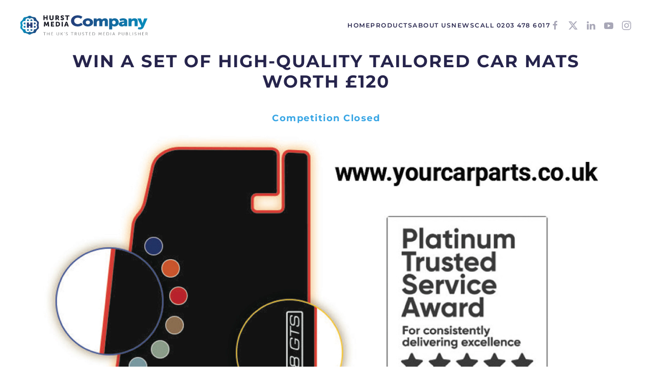

--- FILE ---
content_type: text/html; charset=UTF-8
request_url: https://www.hurstmediacompany.co.uk/win/yourcarparts/
body_size: 12296
content:
<!DOCTYPE html>
<html lang="en-GB">
    <head>
        <meta charset="UTF-8">
        <meta http-equiv="X-UA-Compatible" content="IE=edge">
        <meta name="viewport" content="width=device-width, initial-scale=1">
        <link rel="shortcut icon" href="/wp-content/uploads/2019/11/favicon.png">
        <link rel="apple-touch-icon" href="/wp-content/uploads/2019/11/apple-touch-icon.png">
                <meta name='robots' content='index, follow, max-image-preview:large, max-snippet:-1, max-video-preview:-1' />

	<!-- This site is optimized with the Yoast SEO plugin v26.7 - https://yoast.com/wordpress/plugins/seo/ -->
	<title>Win a set of high-quality tailored car mats Worth £120 - Hurst Media Company</title>
	<link rel="canonical" href="https://www.hurstmediacompany.co.uk/win/yourcarparts/" />
	<meta property="og:locale" content="en_GB" />
	<meta property="og:type" content="article" />
	<meta property="og:title" content="Win a set of high-quality tailored car mats Worth £120 - Hurst Media Company" />
	<meta property="og:description" content="Award-winning company Your Car Parts will help you find your perfect car mats, customised to match your vehicle. Be in with a chance to win a set of luxury, fully-tailored mats, including the option to adapt them with bespoke edging and embroidery. Detail is key which is why you can choose from a range of [&hellip;]" />
	<meta property="og:url" content="https://www.hurstmediacompany.co.uk/win/yourcarparts/" />
	<meta property="og:site_name" content="Hurst Media Company" />
	<meta property="article:modified_time" content="2020-07-24T17:31:21+00:00" />
	<meta property="og:image" content="https://www.hurstmediacompany.co.uk/wp-content/uploads/2020/06/T_M_270620_-Milestone_Ecommerce_Headline_Competition-image.jpg" />
	<meta property="og:image:width" content="1920" />
	<meta property="og:image:height" content="1080" />
	<meta property="og:image:type" content="image/jpeg" />
	<meta name="twitter:card" content="summary_large_image" />
	<script type="application/ld+json" class="yoast-schema-graph">{"@context":"https://schema.org","@graph":[{"@type":"WebPage","@id":"https://www.hurstmediacompany.co.uk/win/yourcarparts/","url":"https://www.hurstmediacompany.co.uk/win/yourcarparts/","name":"Win a set of high-quality tailored car mats Worth £120 - Hurst Media Company","isPartOf":{"@id":"https://www.hurstmediacompany.co.uk/#website"},"primaryImageOfPage":{"@id":"https://www.hurstmediacompany.co.uk/win/yourcarparts/#primaryimage"},"image":{"@id":"https://www.hurstmediacompany.co.uk/win/yourcarparts/#primaryimage"},"thumbnailUrl":"https://www.hurstmediacompany.co.uk/wp-content/uploads/2020/06/T_M_270620_-Milestone_Ecommerce_Headline_Competition-image.jpg","datePublished":"2020-06-25T13:41:27+00:00","dateModified":"2020-07-24T17:31:21+00:00","breadcrumb":{"@id":"https://www.hurstmediacompany.co.uk/win/yourcarparts/#breadcrumb"},"inLanguage":"en-GB","potentialAction":[{"@type":"ReadAction","target":["https://www.hurstmediacompany.co.uk/win/yourcarparts/"]}]},{"@type":"ImageObject","inLanguage":"en-GB","@id":"https://www.hurstmediacompany.co.uk/win/yourcarparts/#primaryimage","url":"https://www.hurstmediacompany.co.uk/wp-content/uploads/2020/06/T_M_270620_-Milestone_Ecommerce_Headline_Competition-image.jpg","contentUrl":"https://www.hurstmediacompany.co.uk/wp-content/uploads/2020/06/T_M_270620_-Milestone_Ecommerce_Headline_Competition-image.jpg","width":1920,"height":1080},{"@type":"BreadcrumbList","@id":"https://www.hurstmediacompany.co.uk/win/yourcarparts/#breadcrumb","itemListElement":[{"@type":"ListItem","position":1,"name":"Home","item":"https://www.hurstmediacompany.co.uk/"},{"@type":"ListItem","position":2,"name":"Competitions","item":"https://www.hurstmediacompany.co.uk/win/"},{"@type":"ListItem","position":3,"name":"Win a set of high-quality tailored car mats Worth £120"}]},{"@type":"WebSite","@id":"https://www.hurstmediacompany.co.uk/#website","url":"https://www.hurstmediacompany.co.uk/","name":"Hurst Media Company","description":"The UK&#039;s Trusted Media Partner","potentialAction":[{"@type":"SearchAction","target":{"@type":"EntryPoint","urlTemplate":"https://www.hurstmediacompany.co.uk/?s={search_term_string}"},"query-input":{"@type":"PropertyValueSpecification","valueRequired":true,"valueName":"search_term_string"}}],"inLanguage":"en-GB"}]}</script>
	<!-- / Yoast SEO plugin. -->


<link rel='dns-prefetch' href='//www.googletagmanager.com' />
<link rel="alternate" type="application/rss+xml" title="Hurst Media Company &raquo; Feed" href="https://www.hurstmediacompany.co.uk/feed/" />
<link rel="alternate" type="application/rss+xml" title="Hurst Media Company &raquo; Comments Feed" href="https://www.hurstmediacompany.co.uk/comments/feed/" />
<script>
window._wpemojiSettings = {"baseUrl":"https:\/\/s.w.org\/images\/core\/emoji\/16.0.1\/72x72\/","ext":".png","svgUrl":"https:\/\/s.w.org\/images\/core\/emoji\/16.0.1\/svg\/","svgExt":".svg","source":{"concatemoji":"https:\/\/www.hurstmediacompany.co.uk\/wp-includes\/js\/wp-emoji-release.min.js?ver=6.8.3"}};
/*! This file is auto-generated */
!function(s,n){var o,i,e;function c(e){try{var t={supportTests:e,timestamp:(new Date).valueOf()};sessionStorage.setItem(o,JSON.stringify(t))}catch(e){}}function p(e,t,n){e.clearRect(0,0,e.canvas.width,e.canvas.height),e.fillText(t,0,0);var t=new Uint32Array(e.getImageData(0,0,e.canvas.width,e.canvas.height).data),a=(e.clearRect(0,0,e.canvas.width,e.canvas.height),e.fillText(n,0,0),new Uint32Array(e.getImageData(0,0,e.canvas.width,e.canvas.height).data));return t.every(function(e,t){return e===a[t]})}function u(e,t){e.clearRect(0,0,e.canvas.width,e.canvas.height),e.fillText(t,0,0);for(var n=e.getImageData(16,16,1,1),a=0;a<n.data.length;a++)if(0!==n.data[a])return!1;return!0}function f(e,t,n,a){switch(t){case"flag":return n(e,"\ud83c\udff3\ufe0f\u200d\u26a7\ufe0f","\ud83c\udff3\ufe0f\u200b\u26a7\ufe0f")?!1:!n(e,"\ud83c\udde8\ud83c\uddf6","\ud83c\udde8\u200b\ud83c\uddf6")&&!n(e,"\ud83c\udff4\udb40\udc67\udb40\udc62\udb40\udc65\udb40\udc6e\udb40\udc67\udb40\udc7f","\ud83c\udff4\u200b\udb40\udc67\u200b\udb40\udc62\u200b\udb40\udc65\u200b\udb40\udc6e\u200b\udb40\udc67\u200b\udb40\udc7f");case"emoji":return!a(e,"\ud83e\udedf")}return!1}function g(e,t,n,a){var r="undefined"!=typeof WorkerGlobalScope&&self instanceof WorkerGlobalScope?new OffscreenCanvas(300,150):s.createElement("canvas"),o=r.getContext("2d",{willReadFrequently:!0}),i=(o.textBaseline="top",o.font="600 32px Arial",{});return e.forEach(function(e){i[e]=t(o,e,n,a)}),i}function t(e){var t=s.createElement("script");t.src=e,t.defer=!0,s.head.appendChild(t)}"undefined"!=typeof Promise&&(o="wpEmojiSettingsSupports",i=["flag","emoji"],n.supports={everything:!0,everythingExceptFlag:!0},e=new Promise(function(e){s.addEventListener("DOMContentLoaded",e,{once:!0})}),new Promise(function(t){var n=function(){try{var e=JSON.parse(sessionStorage.getItem(o));if("object"==typeof e&&"number"==typeof e.timestamp&&(new Date).valueOf()<e.timestamp+604800&&"object"==typeof e.supportTests)return e.supportTests}catch(e){}return null}();if(!n){if("undefined"!=typeof Worker&&"undefined"!=typeof OffscreenCanvas&&"undefined"!=typeof URL&&URL.createObjectURL&&"undefined"!=typeof Blob)try{var e="postMessage("+g.toString()+"("+[JSON.stringify(i),f.toString(),p.toString(),u.toString()].join(",")+"));",a=new Blob([e],{type:"text/javascript"}),r=new Worker(URL.createObjectURL(a),{name:"wpTestEmojiSupports"});return void(r.onmessage=function(e){c(n=e.data),r.terminate(),t(n)})}catch(e){}c(n=g(i,f,p,u))}t(n)}).then(function(e){for(var t in e)n.supports[t]=e[t],n.supports.everything=n.supports.everything&&n.supports[t],"flag"!==t&&(n.supports.everythingExceptFlag=n.supports.everythingExceptFlag&&n.supports[t]);n.supports.everythingExceptFlag=n.supports.everythingExceptFlag&&!n.supports.flag,n.DOMReady=!1,n.readyCallback=function(){n.DOMReady=!0}}).then(function(){return e}).then(function(){var e;n.supports.everything||(n.readyCallback(),(e=n.source||{}).concatemoji?t(e.concatemoji):e.wpemoji&&e.twemoji&&(t(e.twemoji),t(e.wpemoji)))}))}((window,document),window._wpemojiSettings);
</script>
<style id='wp-emoji-styles-inline-css'>

	img.wp-smiley, img.emoji {
		display: inline !important;
		border: none !important;
		box-shadow: none !important;
		height: 1em !important;
		width: 1em !important;
		margin: 0 0.07em !important;
		vertical-align: -0.1em !important;
		background: none !important;
		padding: 0 !important;
	}
</style>
<link rel='stylesheet' id='wp-block-library-css' href='https://www.hurstmediacompany.co.uk/wp-includes/css/dist/block-library/style.min.css?ver=6.8.3' media='all' />
<style id='classic-theme-styles-inline-css'>
/*! This file is auto-generated */
.wp-block-button__link{color:#fff;background-color:#32373c;border-radius:9999px;box-shadow:none;text-decoration:none;padding:calc(.667em + 2px) calc(1.333em + 2px);font-size:1.125em}.wp-block-file__button{background:#32373c;color:#fff;text-decoration:none}
</style>
<style id='global-styles-inline-css'>
:root{--wp--preset--aspect-ratio--square: 1;--wp--preset--aspect-ratio--4-3: 4/3;--wp--preset--aspect-ratio--3-4: 3/4;--wp--preset--aspect-ratio--3-2: 3/2;--wp--preset--aspect-ratio--2-3: 2/3;--wp--preset--aspect-ratio--16-9: 16/9;--wp--preset--aspect-ratio--9-16: 9/16;--wp--preset--color--black: #000000;--wp--preset--color--cyan-bluish-gray: #abb8c3;--wp--preset--color--white: #ffffff;--wp--preset--color--pale-pink: #f78da7;--wp--preset--color--vivid-red: #cf2e2e;--wp--preset--color--luminous-vivid-orange: #ff6900;--wp--preset--color--luminous-vivid-amber: #fcb900;--wp--preset--color--light-green-cyan: #7bdcb5;--wp--preset--color--vivid-green-cyan: #00d084;--wp--preset--color--pale-cyan-blue: #8ed1fc;--wp--preset--color--vivid-cyan-blue: #0693e3;--wp--preset--color--vivid-purple: #9b51e0;--wp--preset--gradient--vivid-cyan-blue-to-vivid-purple: linear-gradient(135deg,rgba(6,147,227,1) 0%,rgb(155,81,224) 100%);--wp--preset--gradient--light-green-cyan-to-vivid-green-cyan: linear-gradient(135deg,rgb(122,220,180) 0%,rgb(0,208,130) 100%);--wp--preset--gradient--luminous-vivid-amber-to-luminous-vivid-orange: linear-gradient(135deg,rgba(252,185,0,1) 0%,rgba(255,105,0,1) 100%);--wp--preset--gradient--luminous-vivid-orange-to-vivid-red: linear-gradient(135deg,rgba(255,105,0,1) 0%,rgb(207,46,46) 100%);--wp--preset--gradient--very-light-gray-to-cyan-bluish-gray: linear-gradient(135deg,rgb(238,238,238) 0%,rgb(169,184,195) 100%);--wp--preset--gradient--cool-to-warm-spectrum: linear-gradient(135deg,rgb(74,234,220) 0%,rgb(151,120,209) 20%,rgb(207,42,186) 40%,rgb(238,44,130) 60%,rgb(251,105,98) 80%,rgb(254,248,76) 100%);--wp--preset--gradient--blush-light-purple: linear-gradient(135deg,rgb(255,206,236) 0%,rgb(152,150,240) 100%);--wp--preset--gradient--blush-bordeaux: linear-gradient(135deg,rgb(254,205,165) 0%,rgb(254,45,45) 50%,rgb(107,0,62) 100%);--wp--preset--gradient--luminous-dusk: linear-gradient(135deg,rgb(255,203,112) 0%,rgb(199,81,192) 50%,rgb(65,88,208) 100%);--wp--preset--gradient--pale-ocean: linear-gradient(135deg,rgb(255,245,203) 0%,rgb(182,227,212) 50%,rgb(51,167,181) 100%);--wp--preset--gradient--electric-grass: linear-gradient(135deg,rgb(202,248,128) 0%,rgb(113,206,126) 100%);--wp--preset--gradient--midnight: linear-gradient(135deg,rgb(2,3,129) 0%,rgb(40,116,252) 100%);--wp--preset--font-size--small: 13px;--wp--preset--font-size--medium: 20px;--wp--preset--font-size--large: 36px;--wp--preset--font-size--x-large: 42px;--wp--preset--spacing--20: 0.44rem;--wp--preset--spacing--30: 0.67rem;--wp--preset--spacing--40: 1rem;--wp--preset--spacing--50: 1.5rem;--wp--preset--spacing--60: 2.25rem;--wp--preset--spacing--70: 3.38rem;--wp--preset--spacing--80: 5.06rem;--wp--preset--shadow--natural: 6px 6px 9px rgba(0, 0, 0, 0.2);--wp--preset--shadow--deep: 12px 12px 50px rgba(0, 0, 0, 0.4);--wp--preset--shadow--sharp: 6px 6px 0px rgba(0, 0, 0, 0.2);--wp--preset--shadow--outlined: 6px 6px 0px -3px rgba(255, 255, 255, 1), 6px 6px rgba(0, 0, 0, 1);--wp--preset--shadow--crisp: 6px 6px 0px rgba(0, 0, 0, 1);}:where(.is-layout-flex){gap: 0.5em;}:where(.is-layout-grid){gap: 0.5em;}body .is-layout-flex{display: flex;}.is-layout-flex{flex-wrap: wrap;align-items: center;}.is-layout-flex > :is(*, div){margin: 0;}body .is-layout-grid{display: grid;}.is-layout-grid > :is(*, div){margin: 0;}:where(.wp-block-columns.is-layout-flex){gap: 2em;}:where(.wp-block-columns.is-layout-grid){gap: 2em;}:where(.wp-block-post-template.is-layout-flex){gap: 1.25em;}:where(.wp-block-post-template.is-layout-grid){gap: 1.25em;}.has-black-color{color: var(--wp--preset--color--black) !important;}.has-cyan-bluish-gray-color{color: var(--wp--preset--color--cyan-bluish-gray) !important;}.has-white-color{color: var(--wp--preset--color--white) !important;}.has-pale-pink-color{color: var(--wp--preset--color--pale-pink) !important;}.has-vivid-red-color{color: var(--wp--preset--color--vivid-red) !important;}.has-luminous-vivid-orange-color{color: var(--wp--preset--color--luminous-vivid-orange) !important;}.has-luminous-vivid-amber-color{color: var(--wp--preset--color--luminous-vivid-amber) !important;}.has-light-green-cyan-color{color: var(--wp--preset--color--light-green-cyan) !important;}.has-vivid-green-cyan-color{color: var(--wp--preset--color--vivid-green-cyan) !important;}.has-pale-cyan-blue-color{color: var(--wp--preset--color--pale-cyan-blue) !important;}.has-vivid-cyan-blue-color{color: var(--wp--preset--color--vivid-cyan-blue) !important;}.has-vivid-purple-color{color: var(--wp--preset--color--vivid-purple) !important;}.has-black-background-color{background-color: var(--wp--preset--color--black) !important;}.has-cyan-bluish-gray-background-color{background-color: var(--wp--preset--color--cyan-bluish-gray) !important;}.has-white-background-color{background-color: var(--wp--preset--color--white) !important;}.has-pale-pink-background-color{background-color: var(--wp--preset--color--pale-pink) !important;}.has-vivid-red-background-color{background-color: var(--wp--preset--color--vivid-red) !important;}.has-luminous-vivid-orange-background-color{background-color: var(--wp--preset--color--luminous-vivid-orange) !important;}.has-luminous-vivid-amber-background-color{background-color: var(--wp--preset--color--luminous-vivid-amber) !important;}.has-light-green-cyan-background-color{background-color: var(--wp--preset--color--light-green-cyan) !important;}.has-vivid-green-cyan-background-color{background-color: var(--wp--preset--color--vivid-green-cyan) !important;}.has-pale-cyan-blue-background-color{background-color: var(--wp--preset--color--pale-cyan-blue) !important;}.has-vivid-cyan-blue-background-color{background-color: var(--wp--preset--color--vivid-cyan-blue) !important;}.has-vivid-purple-background-color{background-color: var(--wp--preset--color--vivid-purple) !important;}.has-black-border-color{border-color: var(--wp--preset--color--black) !important;}.has-cyan-bluish-gray-border-color{border-color: var(--wp--preset--color--cyan-bluish-gray) !important;}.has-white-border-color{border-color: var(--wp--preset--color--white) !important;}.has-pale-pink-border-color{border-color: var(--wp--preset--color--pale-pink) !important;}.has-vivid-red-border-color{border-color: var(--wp--preset--color--vivid-red) !important;}.has-luminous-vivid-orange-border-color{border-color: var(--wp--preset--color--luminous-vivid-orange) !important;}.has-luminous-vivid-amber-border-color{border-color: var(--wp--preset--color--luminous-vivid-amber) !important;}.has-light-green-cyan-border-color{border-color: var(--wp--preset--color--light-green-cyan) !important;}.has-vivid-green-cyan-border-color{border-color: var(--wp--preset--color--vivid-green-cyan) !important;}.has-pale-cyan-blue-border-color{border-color: var(--wp--preset--color--pale-cyan-blue) !important;}.has-vivid-cyan-blue-border-color{border-color: var(--wp--preset--color--vivid-cyan-blue) !important;}.has-vivid-purple-border-color{border-color: var(--wp--preset--color--vivid-purple) !important;}.has-vivid-cyan-blue-to-vivid-purple-gradient-background{background: var(--wp--preset--gradient--vivid-cyan-blue-to-vivid-purple) !important;}.has-light-green-cyan-to-vivid-green-cyan-gradient-background{background: var(--wp--preset--gradient--light-green-cyan-to-vivid-green-cyan) !important;}.has-luminous-vivid-amber-to-luminous-vivid-orange-gradient-background{background: var(--wp--preset--gradient--luminous-vivid-amber-to-luminous-vivid-orange) !important;}.has-luminous-vivid-orange-to-vivid-red-gradient-background{background: var(--wp--preset--gradient--luminous-vivid-orange-to-vivid-red) !important;}.has-very-light-gray-to-cyan-bluish-gray-gradient-background{background: var(--wp--preset--gradient--very-light-gray-to-cyan-bluish-gray) !important;}.has-cool-to-warm-spectrum-gradient-background{background: var(--wp--preset--gradient--cool-to-warm-spectrum) !important;}.has-blush-light-purple-gradient-background{background: var(--wp--preset--gradient--blush-light-purple) !important;}.has-blush-bordeaux-gradient-background{background: var(--wp--preset--gradient--blush-bordeaux) !important;}.has-luminous-dusk-gradient-background{background: var(--wp--preset--gradient--luminous-dusk) !important;}.has-pale-ocean-gradient-background{background: var(--wp--preset--gradient--pale-ocean) !important;}.has-electric-grass-gradient-background{background: var(--wp--preset--gradient--electric-grass) !important;}.has-midnight-gradient-background{background: var(--wp--preset--gradient--midnight) !important;}.has-small-font-size{font-size: var(--wp--preset--font-size--small) !important;}.has-medium-font-size{font-size: var(--wp--preset--font-size--medium) !important;}.has-large-font-size{font-size: var(--wp--preset--font-size--large) !important;}.has-x-large-font-size{font-size: var(--wp--preset--font-size--x-large) !important;}
:where(.wp-block-post-template.is-layout-flex){gap: 1.25em;}:where(.wp-block-post-template.is-layout-grid){gap: 1.25em;}
:where(.wp-block-columns.is-layout-flex){gap: 2em;}:where(.wp-block-columns.is-layout-grid){gap: 2em;}
:root :where(.wp-block-pullquote){font-size: 1.5em;line-height: 1.6;}
</style>
<link rel='stylesheet' id='wk-styles-css' href='https://www.hurstmediacompany.co.uk/wp-content/plugins/widgetkit.currentworking/cache/wk-styles-be2bd054.css?ver=6.8.3' media='all' />
<link rel='stylesheet' id='parent-style-css' href='https://www.hurstmediacompany.co.uk/wp-content/themes/yootheme/style.css?ver=6.8.3' media='all' />
<link href="https://www.hurstmediacompany.co.uk/wp-content/themes/yootheme/css/theme.1.css?ver=1753885864" rel="stylesheet">
<script src="https://www.hurstmediacompany.co.uk/wp-includes/js/jquery/jquery.min.js?ver=3.7.1" id="jquery-core-js"></script>
<script src="https://www.hurstmediacompany.co.uk/wp-includes/js/jquery/jquery-migrate.min.js?ver=3.4.1" id="jquery-migrate-js"></script>
<script src="https://www.hurstmediacompany.co.uk/wp-content/plugins/widgetkit.currentworking/cache/uikit2-0309dd02.js?ver=6.8.3" id="uikit2-js"></script>
<script src="https://www.hurstmediacompany.co.uk/wp-content/plugins/widgetkit.currentworking/cache/wk-scripts-544edfd0.js?ver=6.8.3" id="wk-scripts-js"></script>

<!-- Google tag (gtag.js) snippet added by Site Kit -->
<!-- Google Analytics snippet added by Site Kit -->
<script src="https://www.googletagmanager.com/gtag/js?id=G-50187TGFL2" id="google_gtagjs-js" async></script>
<script id="google_gtagjs-js-after">
window.dataLayer = window.dataLayer || [];function gtag(){dataLayer.push(arguments);}
gtag("set","linker",{"domains":["www.hurstmediacompany.co.uk"]});
gtag("js", new Date());
gtag("set", "developer_id.dZTNiMT", true);
gtag("config", "G-50187TGFL2");
</script>
<link rel="https://api.w.org/" href="https://www.hurstmediacompany.co.uk/wp-json/" /><link rel="EditURI" type="application/rsd+xml" title="RSD" href="https://www.hurstmediacompany.co.uk/xmlrpc.php?rsd" />
<meta name="generator" content="WordPress 6.8.3" />
<link rel='shortlink' href='https://www.hurstmediacompany.co.uk/?p=8477' />
<link rel="alternate" title="oEmbed (JSON)" type="application/json+oembed" href="https://www.hurstmediacompany.co.uk/wp-json/oembed/1.0/embed?url=https%3A%2F%2Fwww.hurstmediacompany.co.uk%2Fwin%2Fyourcarparts%2F" />
<link rel="alternate" title="oEmbed (XML)" type="text/xml+oembed" href="https://www.hurstmediacompany.co.uk/wp-json/oembed/1.0/embed?url=https%3A%2F%2Fwww.hurstmediacompany.co.uk%2Fwin%2Fyourcarparts%2F&#038;format=xml" />
<meta name="generator" content="Site Kit by Google 1.170.0" /><script src="https://www.hurstmediacompany.co.uk/wp-content/themes/yootheme/packages/theme-analytics/app/analytics.min.js?ver=4.5.21" defer></script>
<script src="https://www.hurstmediacompany.co.uk/wp-content/themes/yootheme/packages/theme-cookie/app/cookie.min.js?ver=4.5.21" defer></script>
<script src="https://www.hurstmediacompany.co.uk/wp-content/themes/yootheme/vendor/assets/uikit/dist/js/uikit.min.js?ver=4.5.21"></script>
<script src="https://www.hurstmediacompany.co.uk/wp-content/themes/yootheme/vendor/assets/uikit/dist/js/uikit-icons-balou.min.js?ver=4.5.21"></script>
<script src="https://www.hurstmediacompany.co.uk/wp-content/themes/yootheme/js/theme.js?ver=4.5.21"></script>
<script>window.yootheme ||= {}; var $theme = yootheme.theme = {"google_analytics":"UA-106011065-4","google_analytics_anonymize":"","cookie":{"mode":"consent","template":"<div class=\"tm-cookie-banner uk-section uk-section-xsmall uk-section-default uk-position-bottom uk-position-fixed\">\n        <div class=\"uk-container uk-container-expand uk-text-center\">\n\n            <p>By using this website, you agree to the use of cookies as described in our <a href=\"\/terms-conditions\/\">Cookie Policy.<\/a><\/p>\n                            <button type=\"button\" class=\"js-accept uk-button uk-button-secondary uk-margin-small-left\" data-uk-toggle=\"target: !.uk-section; animation: true\">Ok<\/button>\n            \n                        <button type=\"button\" class=\"js-reject uk-button uk-button-default uk-margin-small-left\" data-uk-toggle=\"target: !.uk-section; animation: true\">No, Thanks<\/button>\n            \n        <\/div>\n    <\/div>","position":"bottom"},"i18n":{"close":{"label":"Close","0":"yootheme"},"totop":{"label":"Back to top","0":"yootheme"},"marker":{"label":"Open","0":"yootheme"},"navbarToggleIcon":{"label":"Open menu","0":"yootheme"},"paginationPrevious":{"label":"Previous page","0":"yootheme"},"paginationNext":{"label":"Next page","0":"yootheme"},"searchIcon":{"toggle":"Open Search","submit":"Submit Search"},"slider":{"next":"Next slide","previous":"Previous slide","slideX":"Slide %s","slideLabel":"%s of %s"},"slideshow":{"next":"Next slide","previous":"Previous slide","slideX":"Slide %s","slideLabel":"%s of %s"},"lightboxPanel":{"next":"Next slide","previous":"Previous slide","slideLabel":"%s of %s","close":"Close"}}};</script>
<script>UIkit.icon.add('twitter','<svg xmlns="http://www.w3.org/2000/svg" height="20" width="20" viewBox="0 0 512 512"><path d="M389.2 48h70.6L305.6 224.2 487 464H345L233.7 318.6 106.5 464H35.8L200.7 275.5 26.8 48H172.4L272.9 180.9 389.2 48zM364.4 421.8h39.1L151.1 88h-42L364.4 421.8z"/></svg>');</script>		<style id="wp-custom-css">
			/*Publication Search Styling*/
#publication-search input[type="textbox"] {
    width: 100%;
    font-size: 20px;
    padding: 10px;
    text-align: center;
    text-transform: uppercase;
}

form#publication-search {
    margin: 0 5%;
}

#publication-search input[type="submit"] {
    background-color: white;
    color: #0f2a58;
    border-color: rgba(38,36,76,.2);
    padding: 0 18px;
    line-height: 33px;
    font-size: 12px;
    border-radius: 4px;
    display: inline-block;
    margin: 10px;
    width: 15%;
}

#publication-search .wrapper {
    text-align: center;
}

#publication-search-results .wk-text-center.wk-panel-teaser {
    margin: 20px;
}

a.uk-link-reset {
    margin-top: 0;
    font-size: 18px;
    line-height: 24px;
    font-weight: 300;
    text-transform: none;
    color: #444;
}
/*Publication Search Styling END*/

input[type="text"] {
    max-width: 100%;
    width: 100%;
    border: 0 none;
    padding: 0 10px;
    background: #f7f7f7;
    color: #1f2b55;
    transition: .2s ease-in-out;
    transition-property: color,background-color,border-color,box-shadow;
    border-radius: 4px;
    height: 50px;
    vertical-align: middle;
    display: inline-block;
}

label {
    font-size: 12px;
    color: #26244c;
    font-family: Montserrat;
    font-weight: 600;
    text-transform: uppercase;
    letter-spacing: 1.5px;
}

button.acf-button.af-submit-button {
    background-color: #0f2a58;
    color: #fff;
    border: 1px solid transparent;
    margin: 0;
    border: none;
    overflow: visible;
    font: inherit;
    text-transform: none;
    -webkit-appearance: none;
    border-radius: 0;
    display: inline-block;
    box-sizing: border-box;
    padding: 0 34px;
    vertical-align: middle;
    font-size: 12px;
    line-height: 48px;
    text-align: center;
    text-decoration: none;
    transition: .1s ease-in-out;
    transition-property: color,background-color,background-position,border-color,box-shadow;
    font-family: Montserrat;
    font-weight: 600;
    text-transform: uppercase;
    letter-spacing: 1.5px;
    border-radius: 4px;
    background-origin: border-box;
}

span.select2.select2-container.select2-container--default.-acf {
    max-width: 100%;
    width: 100%;
    border: 0 none;
    padding: 0 10px;
    background: #f7f7f7;
    color: #1f2b55;
    transition: .2s ease-in-out;
    transition-property: color,background-color,border-color,box-shadow;
    border-radius: 4px;
    height: 50px;
    vertical-align: middle;
    display: inline-block;
}

span.select2-selection__arrow {
    padding-top: 15px;
}

.acf-fields>.acf-field {
    position: relative;
    margin: 0;
    padding: 15px 12px;
    border-top: none !important;
}		</style>
		
        <link rel="stylesheet" href="https://stackpath.bootstrapcdn.com/bootstrap/4.3.1/css/bootstrap.min.css" integrity="sha384-ggOyR0iXCbMQv3Xipma34MD+dH/1fQ784/j6cY/iJTQUOhcWr7x9JvoRxT2MZw1T" crossorigin="anonymous">
        <link rel="stylesheet" type="text/css" href="/wp-content/themes/yootheme-child/custom-styles.css">
        <!-- TrustBox script -->
        <script type="text/javascript" src="//widget.trustpilot.com/bootstrap/v5/tp.widget.bootstrap.min.js" async></script>
        <!-- End TrustBox script -->
        <script src="/wp-content/themes/yootheme-child/custom-js.js"></script>
    </head>
    <body class="wp-singular competition-template-default single single-competition postid-8477 wp-theme-yootheme wp-child-theme-yootheme-child ">
        
        <div class="tm-page">

                        


<header class="tm-header-mobile uk-hidden@m">


    
        <div class="uk-navbar-container">

            <div class="uk-container uk-container-expand">
                <nav class="uk-navbar" uk-navbar="{&quot;align&quot;:&quot;left&quot;,&quot;container&quot;:&quot;.tm-header-mobile&quot;,&quot;boundary&quot;:&quot;.tm-header-mobile .uk-navbar-container&quot;}">

                                        <div class="uk-navbar-left ">

                        
                                                    <a uk-toggle href="#tm-dialog-mobile" class="uk-navbar-toggle">

        
        <div uk-navbar-toggle-icon></div>

        
    </a>                        
                        
                    </div>
                    
                                        <div class="uk-navbar-center">

                                                    <a href="https://www.hurstmediacompany.co.uk/" aria-label="Back to home" class="uk-logo uk-navbar-item">
    <img alt loading="eager" width="250" height="40" src="/wp-content/uploads/2025/03/hurstmediacompany-logo.svg"><img class="uk-logo-inverse" alt loading="eager" width="250" height="40" src="/wp-content/uploads/2025/03/hurstmediacompany-logo-white.svg"></a>                        
                        
                    </div>
                    
                    
                </nav>
            </div>

        </div>

    



        <div id="tm-dialog-mobile" uk-offcanvas="container: true; overlay: true" mode="slide">
        <div class="uk-offcanvas-bar uk-flex uk-flex-column">

                        <button class="uk-offcanvas-close uk-close-large" type="button" uk-close uk-toggle="cls: uk-close-large; mode: media; media: @s"></button>
            
                        <div class="uk-margin-auto-bottom uk-text-center">
                
<div class="uk-grid uk-child-width-1-1" uk-grid>    <div>
<div class="uk-panel widget widget_nav_menu" id="nav_menu-2">

    
    
<ul class="uk-nav uk-nav-primary uk-nav- uk-nav-center">
    
	<li class="menu-item menu-item-type-post_type menu-item-object-page menu-item-home"><a href="https://www.hurstmediacompany.co.uk/">HOME</a></li>
	<li class="menu-item menu-item-type-post_type menu-item-object-page menu-item-has-children uk-parent"><a href="https://www.hurstmediacompany.co.uk/products/">Products</a>
	<ul class="uk-nav-sub">

		<li class="menu-item menu-item-type-post_type menu-item-object-page menu-item-has-children uk-parent"><a href="https://www.hurstmediacompany.co.uk/news-sites/">News Sites</a>
		<ul>

			<li class="menu-item menu-item-type-custom menu-item-object-custom"><a href="https://www.hurstmediacompany.co.uk/publication_type/digital-news-native-content/">Digital News Sites</a></li>
			<li class="menu-item menu-item-type-custom menu-item-object-custom"><a href="https://www.hurstmediacompany.co.uk/publication_type/digital-displays-advertising/">Digital Display Advertising</a></li></ul></li>
		<li class="menu-item menu-item-type-post_type menu-item-object-page menu-item-has-children uk-parent"><a href="https://www.hurstmediacompany.co.uk/national-press/">National Press</a>
		<ul>

			<li class="menu-item menu-item-type-taxonomy menu-item-object-publication_type"><a href="https://www.hurstmediacompany.co.uk/publication_type/national-newspaper-content-marketing/">National Newspapers</a></li>
			<li class="menu-item menu-item-type-custom menu-item-object-custom"><a href="https://www.hurstmediacompany.co.uk/publication_type/national-supplements/">National Supplements</a></li>
			<li class="menu-item menu-item-type-custom menu-item-object-custom"><a href="https://www.hurstmediacompany.co.uk/publication_type/national-magazines/">National Magazines</a></li></ul></li>
		<li class="menu-item menu-item-type-post_type menu-item-object-page"><a href="https://www.hurstmediacompany.co.uk/competitions/">Consumer Data &#038; Competitions</a></li>
		<li class="menu-item menu-item-type-custom menu-item-object-custom"><a href="https://www.hurstmediacompany.co.uk/publication_type/ooh/">Out Of Home</a></li></ul></li>
	<li class="menu-item menu-item-type-post_type menu-item-object-page menu-item-has-children uk-parent"><a href="https://www.hurstmediacompany.co.uk/about/">About Us</a>
	<ul class="uk-nav-sub">

		<li class="menu-item menu-item-type-post_type menu-item-object-page"><a href="https://www.hurstmediacompany.co.uk/what-is-trusted-media/">What Is Trusted Media?</a></li>
		<li class="menu-item menu-item-type-post_type menu-item-object-page"><a href="https://www.hurstmediacompany.co.uk/meet-the-team/">Meet the team</a></li>
		<li class="menu-item menu-item-type-post_type menu-item-object-page menu-item-has-children uk-parent"><a href="https://www.hurstmediacompany.co.uk/our-brands/">Our Brands</a>
		<ul>

			<li class="menu-item menu-item-type-post_type menu-item-object-page"><a href="https://www.hurstmediacompany.co.uk/checklist-profile/">Checklist</a></li>
			<li class="menu-item menu-item-type-post_type menu-item-object-page"><a href="https://www.hurstmediacompany.co.uk/celebrity-secrets-profile/">Celebrity Secrets</a></li></ul></li>
		<li class="menu-item menu-item-type-post_type menu-item-object-page"><a href="https://www.hurstmediacompany.co.uk/jobs/">Jobs</a></li>
		<li class="menu-item menu-item-type-post_type menu-item-object-page"><a href="https://www.hurstmediacompany.co.uk/ways-to-pay/">Ways to pay</a></li>
		<li class="menu-item menu-item-type-post_type menu-item-object-page"><a href="https://www.hurstmediacompany.co.uk/contact/">Contact</a></li></ul></li>
	<li class="menu-item menu-item-type-custom menu-item-object-custom"><a href="/news">News</a></li>
	<li class="menu-item menu-item-type-custom menu-item-object-custom"><a href="tel:+442034786017">Call 0203 478 6017</a></li></ul>

</div>
</div>    <div>
<div class="uk-panel">

    
    <ul class="uk-grid uk-flex-inline uk-flex-middle uk-flex-nowrap uk-grid-small">                    <li><a href="https://www.facebook.com/hurstmediacompany/" class="uk-preserve-width uk-icon-link" rel="noreferrer" target="_blank"><span uk-icon="icon: facebook;"></span></a></li>
                    <li><a href="https://twitter.com/hurstmedia_" class="uk-preserve-width uk-icon-link" rel="noreferrer" target="_blank"><span uk-icon="icon: twitter;"></span></a></li>
                    <li><a href="https://www.linkedin.com/company/hurst-media-company-ltd" class="uk-preserve-width uk-icon-link" rel="noreferrer" target="_blank"><span uk-icon="icon: linkedin;"></span></a></li>
                    <li><a href="https://www.youtube.com/channel/UCWf4ZskqP_PIPYb4iAQlbcA/featured" class="uk-preserve-width uk-icon-link" rel="noreferrer" target="_blank"><span uk-icon="icon: youtube;"></span></a></li>
                    <li><a href="https://www.instagram.com/hurstmediacompany_/" class="uk-preserve-width uk-icon-link" rel="noreferrer" target="_blank"><span uk-icon="icon: instagram;"></span></a></li>
            </ul>
</div>
</div></div>            </div>
            
            
        </div>
    </div>
    
    
    

</header>




<header class="tm-header uk-visible@m">



        <div uk-sticky media="@m" cls-active="uk-navbar-sticky" sel-target=".uk-navbar-container">
    
        <div class="uk-navbar-container">

            <div class="uk-container uk-container-xlarge">
                <nav class="uk-navbar" uk-navbar="{&quot;align&quot;:&quot;left&quot;,&quot;container&quot;:&quot;.tm-header &gt; [uk-sticky]&quot;,&quot;boundary&quot;:&quot;.tm-header .uk-navbar-container&quot;}">

                                        <div class="uk-navbar-left ">

                                                    <a href="https://www.hurstmediacompany.co.uk/" aria-label="Back to home" class="uk-logo uk-navbar-item">
    <img alt loading="eager" width="250" height="40" src="/wp-content/uploads/2025/03/hurstmediacompany-logo.svg"><img class="uk-logo-inverse" alt loading="eager" width="250" height="40" src="/wp-content/uploads/2025/03/hurstmediacompany-logo-white.svg"></a>                        
                        
                        
                    </div>
                    
                    
                                        <div class="uk-navbar-right">

                                                    
<ul class="uk-navbar-nav">
    
	<li class="menu-item menu-item-type-post_type menu-item-object-page menu-item-home"><a href="https://www.hurstmediacompany.co.uk/">HOME</a></li>
	<li class="menu-item menu-item-type-post_type menu-item-object-page menu-item-has-children uk-parent"><a href="https://www.hurstmediacompany.co.uk/products/">Products</a>
	<div class="uk-drop uk-navbar-dropdown"><div><ul class="uk-nav uk-navbar-dropdown-nav">

		<li class="menu-item menu-item-type-post_type menu-item-object-page menu-item-has-children uk-parent"><a href="https://www.hurstmediacompany.co.uk/news-sites/">News Sites</a>
		<ul class="uk-nav-sub">

			<li class="menu-item menu-item-type-custom menu-item-object-custom"><a href="https://www.hurstmediacompany.co.uk/publication_type/digital-news-native-content/">Digital News Sites</a></li>
			<li class="menu-item menu-item-type-custom menu-item-object-custom"><a href="https://www.hurstmediacompany.co.uk/publication_type/digital-displays-advertising/">Digital Display Advertising</a></li></ul></li>
		<li class="menu-item menu-item-type-post_type menu-item-object-page menu-item-has-children uk-parent"><a href="https://www.hurstmediacompany.co.uk/national-press/">National Press</a>
		<ul class="uk-nav-sub">

			<li class="menu-item menu-item-type-taxonomy menu-item-object-publication_type"><a href="https://www.hurstmediacompany.co.uk/publication_type/national-newspaper-content-marketing/">National Newspapers</a></li>
			<li class="menu-item menu-item-type-custom menu-item-object-custom"><a href="https://www.hurstmediacompany.co.uk/publication_type/national-supplements/">National Supplements</a></li>
			<li class="menu-item menu-item-type-custom menu-item-object-custom"><a href="https://www.hurstmediacompany.co.uk/publication_type/national-magazines/">National Magazines</a></li></ul></li>
		<li class="menu-item menu-item-type-post_type menu-item-object-page"><a href="https://www.hurstmediacompany.co.uk/competitions/">Consumer Data &#038; Competitions</a></li>
		<li class="menu-item menu-item-type-custom menu-item-object-custom"><a href="https://www.hurstmediacompany.co.uk/publication_type/ooh/">Out Of Home</a></li></ul></div></div></li>
	<li class="menu-item menu-item-type-post_type menu-item-object-page menu-item-has-children uk-parent"><a href="https://www.hurstmediacompany.co.uk/about/">About Us</a>
	<div class="uk-drop uk-navbar-dropdown"><div><ul class="uk-nav uk-navbar-dropdown-nav">

		<li class="menu-item menu-item-type-post_type menu-item-object-page"><a href="https://www.hurstmediacompany.co.uk/what-is-trusted-media/">What Is Trusted Media?</a></li>
		<li class="menu-item menu-item-type-post_type menu-item-object-page"><a href="https://www.hurstmediacompany.co.uk/meet-the-team/">Meet the team</a></li>
		<li class="menu-item menu-item-type-post_type menu-item-object-page menu-item-has-children uk-parent"><a href="https://www.hurstmediacompany.co.uk/our-brands/">Our Brands</a>
		<ul class="uk-nav-sub">

			<li class="menu-item menu-item-type-post_type menu-item-object-page"><a href="https://www.hurstmediacompany.co.uk/checklist-profile/">Checklist</a></li>
			<li class="menu-item menu-item-type-post_type menu-item-object-page"><a href="https://www.hurstmediacompany.co.uk/celebrity-secrets-profile/">Celebrity Secrets</a></li></ul></li>
		<li class="menu-item menu-item-type-post_type menu-item-object-page"><a href="https://www.hurstmediacompany.co.uk/jobs/">Jobs</a></li>
		<li class="menu-item menu-item-type-post_type menu-item-object-page"><a href="https://www.hurstmediacompany.co.uk/ways-to-pay/">Ways to pay</a></li>
		<li class="menu-item menu-item-type-post_type menu-item-object-page"><a href="https://www.hurstmediacompany.co.uk/contact/">Contact</a></li></ul></div></div></li>
	<li class="menu-item menu-item-type-custom menu-item-object-custom"><a href="/news">News</a></li>
	<li class="menu-item menu-item-type-custom menu-item-object-custom"><a href="tel:+442034786017">Call 0203 478 6017</a></li></ul>

<div class="uk-navbar-item">

    
    <ul class="uk-grid uk-flex-inline uk-flex-middle uk-flex-nowrap uk-grid-small">                    <li><a href="https://www.facebook.com/hurstmediacompany/" class="uk-preserve-width uk-icon-link" rel="noreferrer" target="_blank"><span uk-icon="icon: facebook;"></span></a></li>
                    <li><a href="https://twitter.com/hurstmedia_" class="uk-preserve-width uk-icon-link" rel="noreferrer" target="_blank"><span uk-icon="icon: twitter;"></span></a></li>
                    <li><a href="https://www.linkedin.com/company/hurst-media-company-ltd" class="uk-preserve-width uk-icon-link" rel="noreferrer" target="_blank"><span uk-icon="icon: linkedin;"></span></a></li>
                    <li><a href="https://www.youtube.com/channel/UCWf4ZskqP_PIPYb4iAQlbcA/featured" class="uk-preserve-width uk-icon-link" rel="noreferrer" target="_blank"><span uk-icon="icon: youtube;"></span></a></li>
                    <li><a href="https://www.instagram.com/hurstmediacompany_/" class="uk-preserve-width uk-icon-link" rel="noreferrer" target="_blank"><span uk-icon="icon: instagram;"></span></a></li>
            </ul>
</div>
                        
                                                                            
                    </div>
                    
                </nav>
            </div>

        </div>

        </div>
    







</header>

            
            
            
            <div id="tm-main"  class="tm-main uk-section uk-section-default" uk-height-viewport="expand: true">
                <div class="uk-container">

                    
                                                        <div class="uk-margin-medium-bottom">
                                

<nav class="uk-margin-medium-bottom" aria-label="Breadcrumb">
    <ul class="uk-breadcrumb">
    
            <li>            <a href="https://www.hurstmediacompany.co.uk/"><span>Home</span></a>
            </li>    
            <li>            <a href="https://www.hurstmediacompany.co.uk/win/"><span>Competitions</span></a>
            </li>    
            <li>            <span aria-current="page">Win a set of high-quality tailored car mats Worth £120</span>            </li>    
    </ul>
</nav>
                            </div>
                            
            

<style>
    div#tm-main {}

    div#tm-main {
        padding-top: 0px;
    }

    .tm-main .uk-container {
        max-width: 100%;
        padding: 0px;
    }

    ul.uk-breadcrumb {
        display: none;
    }

    .uk-margin-medium-bottom {
        display: none;
    }
</style>


        
        
        <div class="container">
            <div class="row">
                <div class="col-xs-12 col-md-12">
                    <h1 class="uk-h1 uk-text-center">Win a set of high-quality tailored car mats Worth £120</h1>
                                            <h3 class="wk-panel-title uk-text uk-h4 competition-countdown uk-text-center" style="color:#37a5e4">Competition Closed</h3>
                                    </div>
                <div class="col-xs-12 col-md-12">
                    <img class="competition-header-image" src="https://www.hurstmediacompany.co.uk/wp-content/uploads/2020/06/T_M_270620_-Milestone_Ecommerce_Headline_Competition-image.jpg" />
                </div>

                <div class="col-xs-12 col-md-6">
                <p>[Sassy_Social_Share]</p>
                    <p><b>Closing Date: </b>2020-08-03 00:00:00</p>
                    <p><b>Terms & Conditions: </b><a target="_new" href="https://www.hurstmediacompany.co.uk/terms-conditions">Click Here</a></p>
                                        <p class="p1"><span class="s1">Award-winning company Your Car Parts will help you find your perfect car mats, customised to match your vehicle. Be in with a chance to win a set of luxury, fully-tailored mats, including the option to adapt them with bespoke edging and embroidery. Detail is key which is why you can choose from a range of colours, materials, trims and logos for a quality finish.</span></p>
<p class="p1"><span class="s1"><b>Visit <a href="http://yourcarparts.co.uk"><i>yourcarparts.co.uk</i></a> and get 10% off when you use code ST10 at checkout.</b></span></p>
                        <div class="row">
                                                    </div>

                </div>
                <div class="col-xs-12 col-md-6">
                    <div class="competition-form">
                                                        <p>This competition has now closed, no more entries.</p>
                                                </div>
                </div>
            </div>
        </div>

            
                        
                </div>
                
            </main>

            
                        <footer>
                <!-- Builder #footer -->
<div class="uk-section-default uk-section uk-padding-remove-vertical">
    
        
        
        
            
                
                    <div class="uk-grid tm-grid-expand uk-grid-collapse uk-child-width-1-1 uk-margin-remove-vertical">
<div class="uk-width-1-1@m">
    
        
            
            
            
                
                    
<div class="uk-margin">
        <img src="/wp-content/uploads/2021/03/hurst-sectors-bar.svg" width="1789" height="40" class="el-image" alt loading="lazy">    
    
</div>
                
            
        
    
</div></div>
                
            
        
    
</div>
<div class="uk-section-primary uk-section">
    
        
        
        
            
                                <div class="uk-container">                
                    <div class="uk-grid tm-grid-expand uk-child-width-1-1 uk-grid-margin">
<div class="uk-width-1-1@m">
    
        
            
            
            
                
                    
<h1 class="uk-h4 uk-text-center">        Get Trusted Media News Each Month    </h1>
<div>
    <form class="uk-form uk-panel js-form-newsletter" method="post" action="https://www.hurstmediacompany.co.uk/wp-admin/admin-ajax.php?action=kernel&amp;p=theme%2Fnewsletter%2Fsubscribe&amp;hash=b177dc3b">

                <div class="uk-child-width-expand@s" uk-grid>        
            
                
                <div><input class="el-input uk-input uk-form-small" type="text" name="first_name" placeholder="First name" aria-label="First name"></div>
                <div><input class="el-input uk-input uk-form-small" type="text" name="last_name" placeholder="Last name" aria-label="Last name"></div>

                
            
            
                <div><input class="el-input uk-input uk-form-small" type="email" name="email" placeholder="Email address" aria-label="Email address" required></div>
                <div class="uk-width-auto@s"><button class="el-button uk-button uk-button-default uk-button-small" type="submit">Subscribe</button></div>
            
            
                </div>        
        <input type="hidden" name="settings" value="[base64]">
        <div class="message uk-margin uk-hidden"></div>

    </form>

</div>
                
            
        
    
</div></div>
                                </div>                
            
        
    
</div>
<div class="uk-section-secondary uk-section">
    
        
        
        
            
                                <div class="uk-container uk-container-xlarge">                
                    <div class="uk-grid tm-grid-expand uk-grid-margin" uk-grid>
<div class="uk-width-1-2@s uk-width-1-4@m">
    
        
            
            
            
                
                    
<div class="uk-margin uk-width-large@m uk-margin-auto-right@s uk-margin-remove-left@s uk-margin-auto uk-text-left">
        <img src="/wp-content/uploads/2025/03/hurstmediacompany-logo-white.svg" width="280" height="45" class="el-image" alt="Hurst Media - The UK's Trusted Media Partner" loading="lazy">    
    
</div><hr><div class="uk-panel uk-text-meta uk-margin">A HURST GROUP COMPANY</div>
<div class="uk-margin">
        <img src="/wp-content/uploads/2025/03/hurst-group-logo-white.svg" width="250" height="31" class="el-image" alt loading="lazy">    
    
</div><hr>
<div class="uk-margin uk-text-left@s uk-text-center">
    
        <div class="uk-grid uk-child-width-1-1 uk-child-width-1-4@m uk-grid-small uk-grid-divider uk-grid-match" uk-grid>                <div>
<div class="el-item uk-panel uk-margin-remove-first-child">
    
        
            
                
            
            
                                

    
                <img src="/wp-content/themes/yootheme/cache/d5/ppawhite-d59a7365.webp" srcset="/wp-content/themes/yootheme/cache/d5/ppawhite-d59a7365.webp 70w, /wp-content/themes/yootheme/cache/e0/ppawhite-e06ad0ab.webp 140w" sizes="(min-width: 70px) 70px" width="70" height="33" alt loading="lazy" class="el-image">        
        
    
                
                
                    

        
        
        
    
        
        
        
        
        

                
                
            
        
    
</div></div>
                <div>
<div class="el-item uk-panel uk-margin-remove-first-child">
    
        
            
                
            
            
                                

    
                <img src="/wp-content/themes/yootheme/cache/9d/IAB_Logo_Light_white-9d38d8cc.webp" srcset="/wp-content/themes/yootheme/cache/9d/IAB_Logo_Light_white-9d38d8cc.webp 70w, /wp-content/themes/yootheme/cache/46/IAB_Logo_Light_white-46d62813.webp 140w" sizes="(min-width: 70px) 70px" width="70" height="35" alt loading="lazy" class="el-image">        
        
    
                
                
                    

        
        
        
    
        
        
        
        
        

                
                
            
        
    
</div></div>
                <div>
<div class="el-item uk-panel uk-margin-remove-first-child">
    
        
            
                
            
            
                                

    
                <img src="/wp-content/themes/yootheme/cache/0a/FSB-white-0a246676.webp" srcset="/wp-content/themes/yootheme/cache/0a/FSB-white-0a246676.webp 70w, /wp-content/themes/yootheme/cache/23/FSB-white-23fe0710.webp 140w" sizes="(min-width: 70px) 70px" width="70" height="46" alt loading="lazy" class="el-image">        
        
    
                
                
                    

        
        
        
    
        
        
        
        
        

                
                
            
        
    
</div></div>
                <div>
<div class="el-item uk-panel uk-margin-remove-first-child">
    
        
            
                
            
            
                                

    
                <picture>
<source type="image/webp" srcset="/wp-content/themes/yootheme/cache/da/news-media-association-logo-da804cc0.webp 70w, /wp-content/themes/yootheme/cache/7a/news-media-association-logo-7a0ecb82.webp 140w" sizes="(min-width: 70px) 70px">
<img src="/wp-content/themes/yootheme/cache/5c/news-media-association-logo-5c5cca64.png" width="70" height="25" alt loading="lazy" class="el-image">
</picture>        
        
    
                
                
                    

        
        
        
    
        
        
        
        
        

                
                
            
        
    
</div></div>
                </div>
    
</div>
<div class="uk-margin">
        <picture>
<source type="image/webp" srcset="/wp-content/themes/yootheme/cache/85/IPSO_FLAG_TEAL-8560d01b.webp 120w, /wp-content/themes/yootheme/cache/b1/IPSO_FLAG_TEAL-b110b57e.webp 240w" sizes="(min-width: 120px) 120px">
<img src="/wp-content/themes/yootheme/cache/c4/IPSO_FLAG_TEAL-c4cb86b2.png" width="120" height="39" class="el-image" alt loading="lazy">
</picture>    
    
</div><div><!-- TrustBox widget - Micro Review Count -->
<div class="trustpilot-widget" data-locale="en-GB" data-template-id="5419b6a8b0d04a076446a9ad" data-businessunit-id="5b48b12221a6fe000196fe2c" data-style-height="30px" data-style-width="100%" data-theme="dark">
  <a href="https://uk.trustpilot.com/review/www.hurstmediacompany.co.uk" target="_blank" rel="noopener">Trustpilot</a>
</div>
<!-- End TrustBox widget --></div>
                
            
        
    
</div>
<div class="uk-width-1-2@s uk-width-1-4@m">
    
        
            
            
            
                
                    
<div class="uk-width-small uk-margin-auto@s uk-margin-auto uk-text-left@s uk-text-center">
    <ul class="uk-margin-remove-bottom uk-subnav  uk-subnav-pill uk-flex-left@s uk-flex-center" uk-margin>        <li class="el-item ">
    <a class="el-link" href="/products/">Products</a></li>
        <li class="el-item ">
    <a class="el-link" href="/media-services/recommendations-faqs/">Recommendations & FAQs</a></li>
        <li class="el-item ">
    <a class="el-link" href="/competitions/">Competitions</a></li>
        <li class="el-item ">
    <a class="el-link" href="/terms-conditions/">Terms and Conditions</a></li>
        </ul>
</div>
                
            
        
    
</div>
<div class="uk-width-1-2@s uk-width-1-4@m">
    
        
            
            
            
                
                    
<div class="uk-width-small uk-margin-auto@s uk-margin-auto uk-text-left@s uk-text-center">
    <ul class="uk-margin-remove-bottom uk-subnav  uk-subnav-pill uk-flex-left@s uk-flex-center" uk-margin>        <li class="el-item ">
    <a class="el-link" href="/about/">About us</a></li>
        <li class="el-item ">
    <a class="el-link" href="/job/">Jobs</a></li>
        <li class="el-item ">
    <a class="el-link" href="/contact/">Contact us</a></li>
        <li class="el-item ">
    <a class="el-link" href="/ways-to-pay/">ways to pay</a></li>
        </ul>
</div>
                
            
        
    
</div>
<div class="uk-width-1-2@s uk-width-1-4@m">
    
        
            
            
            
                
                    
<ul class="uk-list uk-text-left@m uk-text-center">
    
    
                <li class="el-item">            <div class="el-content uk-panel"><p><strong><a href="tel:+442034786017">Call 0203 478 6017</a></strong></p></div>        </li>                <li class="el-item">            <div class="el-content uk-panel"><p>Email <a href="mailto:reception@hurstmediacompany.co.uk">reception@hurstmediacompany.co.uk</a></p></div>        </li>        
    
    
</ul>
<div class="uk-margin uk-text-left@m uk-text-center" uk-scrollspy="target: [uk-scrollspy-class];">    <ul class="uk-child-width-auto uk-grid-small uk-flex-inline uk-flex-middle" uk-grid>
            <li class="el-item">
<a class="el-link uk-icon-button" href="https://www.facebook.com/hurstmediacompany/" target="_blank" rel="noreferrer"><span uk-icon="icon: facebook;"></span></a></li>
            <li class="el-item">
<a class="el-link uk-icon-button" href="https://twitter.com/hurstmedia_" target="_blank" rel="noreferrer"><span uk-icon="icon: twitter;"></span></a></li>
            <li class="el-item">
<a class="el-link uk-icon-button" href="https://www.linkedin.com/company/hurst-media-company-ltd" target="_blank" rel="noreferrer"><span uk-icon="icon: linkedin;"></span></a></li>
            <li class="el-item">
<a class="el-link uk-icon-button" href="https://www.youtube.com/channel/UCWf4ZskqP_PIPYb4iAQlbcA/featured" target="_blank" rel="noreferrer"><span uk-icon="icon: youtube;"></span></a></li>
            <li class="el-item">
<a class="el-link uk-icon-button" href="https://www.instagram.com/hurstmediacompany_/" target="_blank" rel="noreferrer"><span uk-icon="icon: instagram;"></span></a></li>
    
    </ul></div>
                
            
        
    
</div></div>
                                </div>                
            
        
    
</div>
<div class="uk-section-secondary uk-section uk-padding-remove-top uk-padding-remove-bottom">
    
        
        
        
            
                
                    <div class="uk-grid tm-grid-expand uk-child-width-1-1 uk-grid-margin">
<div class="uk-width-1-1@m">
    
        
            
            
            
                
                    <hr><div class="uk-panel uk-text-small uk-margin uk-text-center"><p>Copyright © Hurst Media Company Ltd 2020</p></div>
                
            
        
    
</div></div>
                
            
        
    
</div>            </footer>
            
        </div>

        
        <script type="speculationrules">
{"prefetch":[{"source":"document","where":{"and":[{"href_matches":"\/*"},{"not":{"href_matches":["\/wp-*.php","\/wp-admin\/*","\/wp-content\/uploads\/*","\/wp-content\/*","\/wp-content\/plugins\/*","\/wp-content\/themes\/yootheme-child\/*","\/wp-content\/themes\/yootheme\/*","\/*\\?(.+)"]}},{"not":{"selector_matches":"a[rel~=\"nofollow\"]"}},{"not":{"selector_matches":".no-prefetch, .no-prefetch a"}}]},"eagerness":"conservative"}]}
</script>
<script type="text/javascript">
            var _smartsupp = _smartsupp || {};
            _smartsupp.key = 'd40ce0b5a5b694c81e055f0211cfe14df7b57deb';
_smartsupp.cookieDomain = 'www.hurstmediacompany.co.uk';
_smartsupp.sitePlatform = 'WP 6.8.3';
window.smartsupp||(function(d) {
                var s,c,o=smartsupp=function(){ o._.push(arguments)};o._=[];
                s=d.getElementsByTagName('script')[0];c=d.createElement('script');
                c.type='text/javascript';c.charset='utf-8';c.async=true;
                c.src='//www.smartsuppchat.com/loader.js';s.parentNode.insertBefore(c,s);
            })(document);
            </script><script type="application/ld+json">{"@context":"https://schema.org","@type":"BreadcrumbList","itemListElement":[{"@type":"ListItem","position":1,"item":{"@type":"WebPage","@id":"https://www.hurstmediacompany.co.uk/","name":"Home"}},{"@type":"ListItem","position":2,"item":{"@type":"WebPage","@id":"https://www.hurstmediacompany.co.uk/win/","name":"Competitions"}},{"@type":"ListItem","position":3,"item":{"name":"Win a set of high-quality tailored car mats Worth £120"}}]}</script>
<script src="https://www.hurstmediacompany.co.uk/wp-content/themes/yootheme/packages/builder-newsletter/app/newsletter.min.js?ver=4.5.21" defer></script>
    </body>
</html>


--- FILE ---
content_type: text/css
request_url: https://www.hurstmediacompany.co.uk/wp-content/themes/yootheme/style.css?ver=6.8.3
body_size: 272
content:
/**
 * Theme Name: YOOtheme
 * Theme URI: https://yootheme.com
 * Description: A powerful, flexible and elegant website builder that allows you to create complex pages within minutes and customize every aspect of the theme.
 * Version: 4.5.21
 * Author: YOOtheme
 * Author URI: https://yootheme.com
 * Update URI: https://api.yootheme.com/v1/package/yootheme_wp?v=4.5.21
 * Requires PHP: 7.4
 * Requires at least: 6.1
 */


--- FILE ---
content_type: text/css
request_url: https://www.hurstmediacompany.co.uk/wp-content/themes/yootheme-child/custom-styles.css
body_size: 862
content:
body h1{
    font-family: Montserrat;
}

/**
 * Form Overides

 .wp-form-customised input, select {
    height: 35px !important;
    background: #f7f7f7 !important;
    border: none !important;
    border-radius: 4px !important;
}
div#wpforms-8509 {
    max-width: 88%;
    margin: 0 auto;
}
 */

/**
 * Publication Listing Styles
 */
.container.publication-listings {
    margin: 40px auto;
}

.publication-listings h3.wk-panel-title {
    text-align: center;
    margin-top: 20px;
}

.publication-listings p {
    text-align: center;
}

.publication-type-container {
    margin-bottom: 40px;
    border: 1px solid #d0d0d0;
}

.publication-search-container input[type="text"] {
    background: #fff;
    margin-bottom: 20px;
}

.types-page .publication-type-container {
    min-height: 465px;
}

ul.uk-pagination.uk-margin-large.uk-flex-center {
    margin-bottom: 40px;
}


/**
 * News Listing Styles
 */
.container.news-listings {
    margin: 40px auto;
}

.news-listings h3.wk-panel-title {
    text-align: center;
    margin-top: 20px;
    overflow: hidden;
    display: -webkit-box;
    -webkit-line-clamp: 2;
    -webkit-box-orient: vertical;
    min-height: 52px;
}
.news-listings p {
    text-align: center;
}

.news-type-container {
    margin-bottom: 50px;
}

.news-image-container {
    min-height: 196.88px;
}

a.page-numbers {
    display: block;
    color: #a8a7b7;
    box-sizing: border-box;
    min-width: 0;
    /* padding: 0 0; */
    background: 0 0;
    line-height: 1.5;
    text-align: center;
    transition: .1s ease-in-out;
    transition-property: color,background-color,border-color,box-shadow;
    font-size: 15px;
    font-family: Montserrat;
    font-weight: 600;
    text-transform: uppercase;
    letter-spacing: 1.5px;
    text-decoration: none;
}


/**
 * Competition Styles
 */
.competition-header-image {
    display: block;
    margin: 0px auto 40px auto;
}
/*
.competition-form input {
    max-width: 100% !important;
    border: 0 none;
    padding: 0 10px;
    background: #f7f7f7;
    color: #1f2b55;
    transition: .2s ease-in-out;
    transition-property: color,background-color,border-color,box-shadow;
    border-radius: 4px;
    height: 50px;
    vertical-align: middle;
}

.competition-form label.wpforms-field-label-inline {
    text-transform: inherit;
    font-family: inherit;
    letter-spacing: 0px;
}

.competition-form  .wpforms-container input[type=checkbox], .wpforms-container input[type=radio] {
    margin-top: 15px;
}
 */

--- FILE ---
content_type: image/svg+xml
request_url: https://www.hurstmediacompany.co.uk/wp-content/uploads/2025/03/hurstmediacompany-logo.svg
body_size: 6653
content:
<?xml version="1.0" encoding="UTF-8" standalone="no"?>
<!DOCTYPE svg PUBLIC "-//W3C//DTD SVG 1.1//EN" "http://www.w3.org/Graphics/SVG/1.1/DTD/svg11.dtd">
<svg width="100%" height="100%" viewBox="0 0 2952 478" version="1.1" xmlns="http://www.w3.org/2000/svg" xmlns:xlink="http://www.w3.org/1999/xlink" xml:space="preserve" xmlns:serif="http://www.serif.com/" style="fill-rule:evenodd;clip-rule:evenodd;stroke-linejoin:round;stroke-miterlimit:2;">
    <g transform="matrix(417.768,0,0,-417.768,4.89425,237.672)">
        <path d="M0.427,0.515C0.387,0.483 0.312,0.458 0.261,0.461C0.209,0.463 0.156,0.425 0.143,0.375C0.129,0.326 0.083,0.262 0.04,0.234C-0.003,0.206 -0.023,0.144 -0.005,0.095C0.013,0.047 0.013,-0.031 -0.005,-0.079C-0.023,-0.127 -0.003,-0.19 0.04,-0.218C0.083,-0.246 0.129,-0.31 0.143,-0.359C0.156,-0.409 0.209,-0.447 0.261,-0.445C0.312,-0.442 0.387,-0.466 0.427,-0.499C0.467,-0.531 0.532,-0.531 0.572,-0.499C0.612,-0.466 0.687,-0.442 0.738,-0.445C0.79,-0.447 0.843,-0.409 0.856,-0.359C0.87,-0.309 0.916,-0.246 0.959,-0.218C1.002,-0.19 1.022,-0.127 1.004,-0.079C0.986,-0.031 0.986,0.047 1.004,0.095C1.022,0.143 1.002,0.206 0.959,0.234C0.916,0.262 0.87,0.326 0.856,0.375C0.843,0.425 0.79,0.463 0.738,0.461C0.687,0.458 0.612,0.483 0.572,0.515C0.552,0.531 0.526,0.539 0.5,0.539C0.473,0.539 0.447,0.531 0.427,0.515Z" style="fill:url(#_Linear1);fill-rule:nonzero;"/>
    </g>
    <g transform="matrix(427.217,0,0,427.217,0.174645,235.987)">
        <path d="M0.428,-0.5C0.389,-0.468 0.316,-0.444 0.266,-0.447C0.216,-0.449 0.164,-0.412 0.151,-0.363C0.137,-0.315 0.092,-0.252 0.05,-0.225C0.008,-0.197 -0.012,-0.136 0.006,-0.089C0.024,-0.042 0.024,0.034 0.006,0.081C-0.012,0.128 0.008,0.189 0.05,0.217C0.092,0.244 0.137,0.307 0.151,0.355C0.164,0.404 0.216,0.441 0.266,0.439C0.316,0.436 0.389,0.46 0.428,0.492C0.467,0.523 0.532,0.523 0.571,0.492C0.61,0.46 0.683,0.436 0.733,0.439C0.783,0.441 0.835,0.404 0.848,0.355C0.862,0.307 0.907,0.244 0.949,0.217C0.991,0.189 1.011,0.128 0.993,0.081C0.975,0.035 0.975,-0.042 0.993,-0.089C1.011,-0.136 0.991,-0.197 0.949,-0.225C0.907,-0.252 0.862,-0.315 0.848,-0.363C0.835,-0.412 0.783,-0.449 0.733,-0.447C0.683,-0.444 0.61,-0.468 0.571,-0.5C0.551,-0.515 0.525,-0.523 0.5,-0.523C0.474,-0.523 0.448,-0.515 0.428,-0.5Z" style="fill:url(#_Linear2);fill-rule:nonzero;"/>
    </g>
    <g transform="matrix(4.16667,0,0,4.16667,319.159,251.362)">
        <path d="M0,-8.366C-0.381,-8.366 -0.975,-8.364 -1.702,-8.362L-1.702,-18.93L3.204,-18.93C6.695,-18.93 8.988,-17.29 8.948,-13.741C8.898,-9.2 5.373,-8.366 0,-8.366M3.204,10.564L-1.702,10.564L-1.702,-0.116C-1.304,-0.117 -0.87,-0.119 -0.354,-0.123C4.779,-0.115 8.898,0.603 8.948,5.374C8.993,9.598 6.695,10.564 3.204,10.564M-10.255,22.711C-10.255,26.201 -11.221,28.499 -15.444,28.454C-20.215,28.404 -20.933,24.286 -20.942,19.153L-20.942,19.116L-10.255,19.116L-10.255,22.711ZM-34.559,28.454C-38.109,28.494 -39.749,26.201 -39.749,22.711L-39.749,19.116L-29.184,19.116L-29.184,19.506C-29.184,24.879 -30.018,28.404 -34.559,28.454M-53.213,10.564C-56.703,10.564 -59.002,9.598 -58.957,5.374C-58.906,0.603 -54.788,-0.115 -49.655,-0.123C-49.136,-0.119 -48.701,-0.117 -48.301,-0.116L-48.301,10.564L-53.213,10.564ZM-53.213,-18.93L-48.301,-18.93L-48.301,-8.362C-49.031,-8.364 -49.626,-8.366 -50.009,-8.366C-55.382,-8.366 -58.906,-9.2 -58.957,-13.741C-58.996,-17.29 -56.703,-18.93 -53.213,-18.93M-39.749,-31.078C-39.749,-34.568 -38.109,-36.861 -34.559,-36.821C-30.018,-36.771 -29.184,-33.246 -29.184,-27.873L-29.184,-27.483L-39.749,-27.483L-39.749,-31.078ZM-15.444,-36.821C-11.221,-36.866 -10.255,-34.568 -10.255,-31.078L-10.255,-27.483L-20.942,-27.483L-20.942,-27.519C-20.933,-32.652 -20.215,-36.771 -15.444,-36.821M11.784,-4.146C14.798,-5.932 16.321,-9.253 16.321,-14.353C16.321,-21.27 12.711,-27.483 4.649,-27.483L-1.702,-27.483L-1.702,-32.522C-1.702,-40.584 -7.915,-44.194 -14.832,-44.194C-18.906,-44.194 -22.936,-42.671 -24.965,-39.657C-26.75,-42.671 -30.071,-44.194 -35.172,-44.194C-42.088,-44.194 -48.301,-40.584 -48.301,-32.522L-48.301,-27.483L-54.657,-27.483C-62.72,-27.483 -66.33,-21.27 -66.33,-14.353C-66.33,-9.253 -64.806,-5.932 -61.793,-4.146C-64.806,-2.118 -66.33,1.912 -66.33,5.986C-66.33,12.903 -62.72,19.116 -54.657,19.116L-48.301,19.116L-48.301,24.155C-48.301,32.217 -42.088,35.828 -35.172,35.828C-30.071,35.828 -26.75,34.304 -24.965,31.29C-22.936,34.304 -18.906,35.828 -14.832,35.828C-7.915,35.828 -1.702,32.217 -1.702,24.155L-1.702,19.116L4.649,19.116C12.711,19.116 16.321,12.903 16.321,5.986C16.321,1.912 14.798,-2.118 11.784,-4.146" style="fill:white;fill-rule:nonzero;"/>
    </g>
    <g transform="matrix(4.16667,0,0,4.16667,231.201,296.203)">
        <path d="M0,-29.894L0,-18.903L-7.882,-18.903L-7.882,-29.894L-19.402,-29.894L-19.402,0L-7.882,0L-7.882,-10.991L0,-10.991L0,0L11.521,0L11.521,-29.894L0,-29.894Z" style="fill:rgb(39,61,119);fill-rule:nonzero;"/>
    </g>
    <g transform="matrix(4.16667,0,0,4.16667,-261.754,-188.704)">
        <path d="M196.281,159.681L197.96,159.681L197.96,144.235L204.095,144.235L204.095,142.741L190.122,142.741L190.122,144.235L196.281,144.235L196.281,159.681Z" style="fill:rgb(99,100,102);fill-rule:nonzero;"/>
        <path d="M211.617,159.681L213.297,159.681L213.297,151.946L223.229,151.946L223.229,159.681L224.909,159.681L224.909,142.741L223.229,142.741L223.229,150.452L213.297,150.452L213.297,142.741L211.617,142.741L211.617,159.681Z" style="fill:rgb(99,100,102);fill-rule:nonzero;"/>
        <path d="M234.743,159.681L244.822,159.681L244.822,158.187L236.423,158.187L236.423,151.898L242.923,151.898L242.923,150.404L236.423,150.404L236.423,144.235L244.384,144.235L244.384,142.741L234.743,142.741L234.743,159.681Z" style="fill:rgb(99,100,102);fill-rule:nonzero;"/>
        <path d="M264.712,153.777C264.712,157.536 267.39,159.97 271.285,159.97C275.156,159.97 277.809,157.536 277.809,153.777L277.809,142.741L276.13,142.741L276.13,153.705C276.13,156.669 274.206,158.428 271.261,158.428C268.315,158.428 266.416,156.669 266.416,153.753L266.416,142.741L264.712,142.741L264.712,153.777Z" style="fill:rgb(99,100,102);fill-rule:nonzero;"/>
        <path d="M287.425,159.681L289.105,159.681L289.105,151.585L292.002,151.585L296.895,159.681L298.867,159.681L293.414,150.789L293.414,150.741L298.526,142.741L296.603,142.741L292.002,150.091L289.105,150.091L289.105,142.741L287.425,142.741L287.425,159.681Z" style="fill:rgb(99,100,102);fill-rule:nonzero;"/>
        <path d="M305.829,146.645L307.167,146.645L308.531,142.501L306.778,142.501L305.829,146.645Z" style="fill:rgb(99,100,102);fill-rule:nonzero;"/>
        <path d="M315.614,157.801C315.614,157.801 317.538,159.97 321.043,159.97C324.257,159.97 326.228,157.922 326.228,155.392C326.228,149.826 317.684,150.982 317.684,146.958C317.684,145.464 319.096,144.043 321.287,144.043C323.526,144.043 325.036,145.488 325.036,145.488L325.863,144.091C325.863,144.091 324.257,142.452 321.287,142.452C318.122,142.452 315.955,144.573 315.955,147.006C315.955,152.259 324.5,151.175 324.5,155.44C324.5,157.271 322.966,158.38 321.092,158.38C318.39,158.38 316.613,156.524 316.613,156.524L315.614,157.801Z" style="fill:rgb(99,100,102);fill-rule:nonzero;"/>
        <path d="M350.112,159.681L351.791,159.681L351.791,144.235L357.926,144.235L357.926,142.741L343.953,142.741L343.953,144.235L350.112,144.235L350.112,159.681Z" style="fill:rgb(99,100,102);fill-rule:nonzero;"/>
        <path d="M365.448,159.681L367.128,159.681L367.128,152.548L371.437,152.548L375.307,159.681L377.231,159.681L373.506,152.862C373.238,152.404 373.068,152.187 373.068,152.187L373.068,152.139C374.991,151.609 376.306,149.85 376.306,147.561C376.306,145.512 375.332,143.898 373.725,143.199C373.043,142.91 372.264,142.741 370.512,142.741L365.448,142.741L365.448,159.681ZM367.128,151.054L367.128,144.235L370.585,144.235C371.899,144.235 372.508,144.38 373.019,144.645C374.017,145.175 374.577,146.211 374.577,147.609C374.577,149.729 373.263,151.054 371.193,151.054L367.128,151.054Z" style="fill:rgb(99,100,102);fill-rule:nonzero;"/>
        <path d="M385.385,153.777C385.385,157.536 388.063,159.97 391.958,159.97C395.829,159.97 398.483,157.536 398.483,153.777L398.483,142.741L396.803,142.741L396.803,153.705C396.803,156.669 394.88,158.428 391.934,158.428C388.988,158.428 387.089,156.669 387.089,153.753L387.089,142.741L385.385,142.741L385.385,153.777Z" style="fill:rgb(99,100,102);fill-rule:nonzero;"/>
        <path d="M406.832,157.801C406.832,157.801 408.755,159.97 412.261,159.97C415.474,159.97 417.446,157.922 417.446,155.392C417.446,149.826 408.901,150.982 408.901,146.958C408.901,145.464 410.313,144.043 412.504,144.043C414.744,144.043 416.253,145.488 416.253,145.488L417.081,144.091C417.081,144.091 415.474,142.452 412.504,142.452C409.34,142.452 407.173,144.573 407.173,147.006C407.173,152.259 415.718,151.175 415.718,155.44C415.718,157.271 414.184,158.38 412.31,158.38C409.607,158.38 407.83,156.524 407.83,156.524L406.832,157.801Z" style="fill:rgb(99,100,102);fill-rule:nonzero;"/>
        <path d="M429.91,159.681L431.59,159.681L431.59,144.235L437.724,144.235L437.724,142.741L423.751,142.741L423.751,144.235L429.91,144.235L429.91,159.681Z" style="fill:rgb(99,100,102);fill-rule:nonzero;"/>
        <path d="M445.246,159.681L455.325,159.681L455.325,158.187L446.926,158.187L446.926,151.898L453.426,151.898L453.426,150.404L446.926,150.404L446.926,144.235L454.887,144.235L454.887,142.741L445.246,142.741L445.246,159.681Z" style="fill:rgb(99,100,102);fill-rule:nonzero;"/>
        <path d="M464.015,159.681L469.541,159.681C474.678,159.681 478.135,156.596 478.135,151.199C478.135,145.85 474.678,142.741 469.541,142.741L464.015,142.741L464.015,159.681ZM465.695,158.187L465.695,144.235L469.371,144.235C473.558,144.235 476.382,146.693 476.382,151.199C476.382,155.729 473.582,158.187 469.371,158.187L465.695,158.187Z" style="fill:rgb(99,100,102);fill-rule:nonzero;"/>
        <path d="M497.784,159.681L499.463,159.681L500.413,147.826C500.486,146.91 500.461,145.416 500.461,145.416L500.51,145.416C500.51,145.416 501.046,146.982 501.435,147.826L505.452,156.524L507.034,156.524L511.051,147.826C511.441,146.958 511.952,145.464 511.952,145.464L512.001,145.464C512.001,145.464 511.976,146.91 512.049,147.826L512.999,159.681L514.678,159.681L513.315,142.741L511.587,142.741L507.107,152.693C506.718,153.56 506.255,154.765 506.255,154.765L506.207,154.765C506.207,154.765 505.769,153.56 505.379,152.693L500.9,142.741L499.147,142.741L497.784,159.681Z" style="fill:rgb(99,100,102);fill-rule:nonzero;"/>
        <path d="M523.977,159.681L534.056,159.681L534.056,158.187L525.657,158.187L525.657,151.898L532.157,151.898L532.157,150.404L525.657,150.404L525.657,144.235L533.618,144.235L533.618,142.741L523.977,142.741L523.977,159.681Z" style="fill:rgb(99,100,102);fill-rule:nonzero;"/>
        <path d="M542.746,159.681L548.272,159.681C553.409,159.681 556.866,156.596 556.866,151.199C556.866,145.85 553.409,142.741 548.272,142.741L542.746,142.741L542.746,159.681ZM544.426,158.187L544.426,144.235L548.102,144.235C552.289,144.235 555.113,146.693 555.113,151.199C555.113,155.729 552.314,158.187 548.102,158.187L544.426,158.187Z" style="fill:rgb(99,100,102);fill-rule:nonzero;"/>
        <rect x="565.629" y="142.741" width="1.68" height="16.939" style="fill:rgb(99,100,102);fill-rule:nonzero;"/>
        <path d="M587.563,159.681L589.34,159.681L583.059,142.741L581.258,142.741L574.977,159.681L576.754,159.681L578.702,154.283L585.591,154.283L587.563,159.681ZM582.183,144.5C582.183,144.5 582.548,145.898 582.84,146.693L585.08,152.838L579.189,152.838L581.477,146.693C581.769,145.898 582.134,144.5 582.134,144.5L582.183,144.5Z" style="fill:rgb(99,100,102);fill-rule:nonzero;"/>
        <path d="M608.428,159.681L610.108,159.681L610.108,153.03L614.344,153.03C617.411,153.03 619.626,151.006 619.626,147.85C619.626,144.717 617.411,142.741 614.344,142.741L608.428,142.741L608.428,159.681ZM610.108,151.536L610.108,144.235L614.149,144.235C616.413,144.235 617.898,145.561 617.898,147.85C617.898,150.163 616.413,151.536 614.125,151.536L610.108,151.536Z" style="fill:rgb(99,100,102);fill-rule:nonzero;"/>
        <path d="M627.635,153.777C627.635,157.536 630.313,159.97 634.208,159.97C638.079,159.97 640.732,157.536 640.732,153.777L640.732,142.741L639.052,142.741L639.052,153.705C639.052,156.669 637.129,158.428 634.184,158.428C631.238,158.428 629.339,156.669 629.339,153.753L629.339,142.741L627.635,142.741L627.635,153.777Z" style="fill:rgb(99,100,102);fill-rule:nonzero;"/>
        <path d="M650.348,159.681L656.385,159.681C659.258,159.681 661.522,157.946 661.522,154.934C661.522,152.886 660.402,151.223 658.649,150.741L658.649,150.693C659.964,150.042 660.816,148.765 660.816,147.006C660.816,144.356 658.892,142.741 656.19,142.741L650.348,142.741L650.348,159.681ZM652.027,150.091L652.027,144.235L656.166,144.235C657.992,144.235 659.087,145.392 659.087,147.127C659.087,148.886 657.919,150.091 656.19,150.091L652.027,150.091ZM652.027,158.187L652.027,151.536L656.385,151.536C658.381,151.536 659.769,152.862 659.769,154.886C659.769,156.91 658.479,158.187 656.409,158.187L652.027,158.187Z" style="fill:rgb(99,100,102);fill-rule:nonzero;"/>
        <path d="M670.455,159.681L680.071,159.681L680.071,158.187L672.135,158.187L672.135,142.741L670.455,142.741L670.455,159.681Z" style="fill:rgb(99,100,102);fill-rule:nonzero;"/>
        <rect x="687.934" y="142.741" width="1.68" height="16.939" style="fill:rgb(99,100,102);fill-rule:nonzero;"/>
        <path d="M698.182,157.801C698.182,157.801 700.106,159.97 703.611,159.97C706.825,159.97 708.797,157.922 708.797,155.392C708.797,149.826 700.252,150.982 700.252,146.958C700.252,145.464 701.664,144.043 703.855,144.043C706.094,144.043 707.604,145.488 707.604,145.488L708.431,144.091C708.431,144.091 706.825,142.452 703.855,142.452C700.69,142.452 698.523,144.573 698.523,147.006C698.523,152.259 707.068,151.175 707.068,155.44C707.068,157.271 705.534,158.38 703.66,158.38C700.958,158.38 699.181,156.524 699.181,156.524L698.182,157.801Z" style="fill:rgb(99,100,102);fill-rule:nonzero;"/>
        <path d="M717.414,159.681L719.094,159.681L719.094,151.946L729.026,151.946L729.026,159.681L730.706,159.681L730.706,142.741L729.026,142.741L729.026,150.452L719.094,150.452L719.094,142.741L717.414,142.741L717.414,159.681Z" style="fill:rgb(99,100,102);fill-rule:nonzero;"/>
        <path d="M740.54,159.681L750.619,159.681L750.619,158.187L742.22,158.187L742.22,151.898L748.72,151.898L748.72,150.404L742.22,150.404L742.22,144.235L750.181,144.235L750.181,142.741L740.54,142.741L740.54,159.681Z" style="fill:rgb(99,100,102);fill-rule:nonzero;"/>
        <path d="M759.309,159.681L760.989,159.681L760.989,152.548L765.298,152.548L769.169,159.681L771.092,159.681L767.367,152.862C767.099,152.404 766.929,152.187 766.929,152.187L766.929,152.139C768.852,151.609 770.167,149.85 770.167,147.561C770.167,145.512 769.193,143.898 767.586,143.199C766.905,142.91 766.126,142.741 764.373,142.741L759.309,142.741L759.309,159.681ZM760.989,151.054L760.989,144.235L764.446,144.235C765.76,144.235 766.369,144.38 766.88,144.645C767.878,145.175 768.438,146.211 768.438,147.609C768.438,149.729 767.124,151.054 765.054,151.054L760.989,151.054Z" style="fill:rgb(99,100,102);fill-rule:nonzero;"/>
    </g>
    <g transform="matrix(2100.49,0,0,-2100.49,1173.57,133.226)">
        <path d="M0,0C0,0.036 0.031,0.063 0.074,0.063C0.108,0.063 0.126,0.046 0.126,0.046L0.11,0.023C0.11,0.023 0.095,0.036 0.075,0.036C0.048,0.036 0.035,0.019 0.035,0.001C0.035,-0.017 0.049,-0.036 0.075,-0.036C0.096,-0.036 0.112,-0.021 0.112,-0.021L0.13,-0.043C0.13,-0.043 0.11,-0.063 0.074,-0.063C0.03,-0.063 0,-0.036 0,0ZM0.129,-0.017C0.129,0.01 0.155,0.029 0.186,0.029C0.218,0.029 0.244,0.01 0.244,-0.017C0.244,-0.045 0.218,-0.063 0.186,-0.063C0.155,-0.063 0.129,-0.045 0.129,-0.017ZM0.163,-0.017C0.163,-0.031 0.174,-0.039 0.186,-0.039C0.199,-0.039 0.209,-0.031 0.209,-0.017C0.209,-0.004 0.199,0.004 0.186,0.004C0.174,0.004 0.163,-0.004 0.163,-0.017ZM0.342,0.014C0.347,0.022 0.359,0.029 0.374,0.029C0.393,0.029 0.407,0.02 0.407,-0.004L0.407,-0.061L0.373,-0.061L0.373,-0.009C0.373,-0.002 0.372,0.002 0.365,0.002C0.355,0.002 0.349,-0.005 0.347,-0.014C0.346,-0.018 0.346,-0.021 0.346,-0.025L0.346,-0.061L0.312,-0.061L0.312,-0.009C0.312,-0.002 0.311,0.002 0.304,0.002C0.294,0.002 0.288,-0.004 0.286,-0.014C0.285,-0.017 0.285,-0.021 0.285,-0.025L0.285,-0.061L0.251,-0.061L0.251,0.027L0.283,0.027L0.283,0.019C0.283,0.016 0.283,0.014 0.283,0.014L0.283,0.014C0.288,0.02 0.298,0.029 0.313,0.029C0.326,0.029 0.336,0.024 0.342,0.014L0.342,0.014ZM0.451,0.017C0.451,0.017 0.46,0.029 0.482,0.029C0.509,0.029 0.527,0.01 0.527,-0.017C0.527,-0.045 0.507,-0.063 0.48,-0.063C0.464,-0.063 0.454,-0.055 0.454,-0.055L0.454,-0.055C0.454,-0.055 0.454,-0.058 0.454,-0.063L0.454,-0.096L0.421,-0.096L0.421,0.027L0.451,0.027L0.451,0.023C0.451,0.02 0.451,0.017 0.451,0.017L0.451,0.017ZM0.454,-0.018C0.454,-0.028 0.46,-0.039 0.473,-0.039C0.484,-0.039 0.493,-0.031 0.493,-0.018C0.493,-0.005 0.485,0.004 0.473,0.004C0.463,0.004 0.454,-0.002 0.454,-0.018ZM0.534,0.018C0.534,0.018 0.551,0.029 0.576,0.029C0.604,0.029 0.621,0.016 0.621,-0.007L0.621,-0.061L0.59,-0.061L0.59,-0.056C0.59,-0.053 0.591,-0.051 0.591,-0.051L0.59,-0.051C0.59,-0.051 0.583,-0.063 0.562,-0.063C0.543,-0.063 0.527,-0.052 0.527,-0.035C0.527,-0.009 0.57,-0.006 0.586,-0.006L0.587,-0.006L0.587,-0.005C0.587,0.003 0.581,0.005 0.573,0.005C0.56,0.005 0.545,-0.003 0.545,-0.003L0.534,0.018ZM0.562,-0.033C0.562,-0.038 0.565,-0.041 0.571,-0.041C0.58,-0.041 0.588,-0.032 0.588,-0.025L0.588,-0.023L0.585,-0.023C0.574,-0.023 0.562,-0.026 0.562,-0.033ZM0.667,0.014C0.672,0.021 0.681,0.029 0.699,0.029C0.72,0.029 0.736,0.021 0.736,-0.004L0.736,-0.061L0.702,-0.061L0.702,-0.01C0.702,-0.001 0.698,0.002 0.69,0.002C0.68,0.002 0.673,-0.003 0.67,-0.011C0.669,-0.014 0.669,-0.018 0.669,-0.022L0.669,-0.061L0.635,-0.061L0.635,0.027L0.667,0.027L0.667,0.019C0.667,0.016 0.667,0.014 0.667,0.014L0.667,0.014ZM0.807,0.027L0.844,0.027L0.844,0.027L0.802,-0.071C0.794,-0.091 0.776,-0.097 0.76,-0.097C0.747,-0.097 0.737,-0.091 0.737,-0.091L0.747,-0.069C0.747,-0.069 0.753,-0.073 0.758,-0.073C0.763,-0.073 0.771,-0.071 0.774,-0.064L0.776,-0.06L0.733,0.027L0.771,0.027L0.786,-0.014C0.788,-0.018 0.79,-0.027 0.79,-0.027L0.79,-0.027C0.79,-0.027 0.792,-0.019 0.794,-0.014L0.807,0.027Z" style="fill:url(#_Linear3);"/>
    </g>
    <g transform="matrix(4.16667,0,0,4.16667,603.474,115.757)">
        <path d="M0,-26.981L0,-16.186L-10.069,-16.186L-10.069,-26.981L-16.856,-26.981L-16.856,0L-10.069,0L-10.069,-10.564L0,-10.564L0,0L6.786,0L6.786,-26.981L0,-26.981Z" style="fill:rgb(28,30,40);fill-rule:nonzero;"/>
    </g>
    <g transform="matrix(4.16667,0,0,4.16667,673.747,117.657)">
        <path d="M0,-27.437L6.78,-27.437L6.78,-10.379C6.78,-7.551 8.681,-6.039 11.587,-6.039C14.489,-6.039 16.389,-7.551 16.389,-10.379L16.389,-27.437L23.169,-27.437L23.169,-10.379C23.169,-4.301 18.598,0 11.627,0C4.571,0 0,-4.301 0,-10.379L0,-27.437Z" style="fill:rgb(28,30,40);fill-rule:nonzero;"/>
    </g>
    <g transform="matrix(4.16667,0,0,4.16667,852.825,64.8225)">
        <path d="M0,-2.53C2.17,-2.53 3.525,-3.699 3.525,-5.847C3.525,-7.888 2.749,-9.097 -0.658,-9.097L-2.946,-9.097L-2.946,-2.53L0,-2.53ZM-9.727,-14.758L-0.079,-14.758C2.749,-14.758 4.11,-14.567 5.307,-14.112C8.45,-12.942 10.424,-10.188 10.424,-6.263C10.424,-3.396 9.029,-0.264 6.28,1.091L6.28,1.169C6.28,1.169 6.668,1.659 7.326,2.789L12.706,12.228L5.156,12.228L0.236,3.132L-2.946,3.132L-2.946,12.228L-9.727,12.228L-9.727,-14.758Z" style="fill:rgb(28,30,40);fill-rule:nonzero;"/>
    </g>
    <g transform="matrix(4.16667,0,0,4.16667,944.44,38.3925)">
        <path d="M0,10.154C0,10.154 3.137,12.943 6.623,12.943C8.023,12.943 9.53,12.414 9.53,10.795C9.53,7.585 -2.946,7.703 -2.946,-0.601C-2.946,-5.583 1.355,-8.866 6.859,-8.866C12.824,-8.866 15.77,-5.808 15.77,-5.808L12.903,-0.416C12.903,-0.416 10.114,-2.788 6.78,-2.788C5.386,-2.788 3.834,-2.187 3.834,-0.674C3.834,2.721 16.31,2.114 16.31,10.643C16.31,15.135 12.785,19.02 6.55,19.02C0.039,19.02 -3.565,15.169 -3.565,15.169L0,10.154Z" style="fill:rgb(28,30,40);fill-rule:nonzero;"/>
    </g>
    <g transform="matrix(4.16667,0,0,4.16667,1072.38,92.17)">
        <path d="M0,-15.658L-8.411,-15.658L-8.411,-21.32L15.186,-21.32L15.186,-15.658L6.78,-15.658L6.78,5.662L0,5.662L0,-15.658Z" style="fill:rgb(28,30,40);fill-rule:nonzero;"/>
    </g>
    <g transform="matrix(4.16667,0,0,4.16667,551.17,266.417)">
        <path d="M0,-26.981L7.36,-26.981L11.391,-15.585C12.009,-13.847 12.785,-11.132 12.785,-11.132L12.864,-11.132C12.864,-11.132 13.64,-13.847 14.258,-15.585L18.289,-26.981L25.654,-26.981L27.903,0L21.117,0L20.263,-12.149C20.111,-14.19 20.263,-16.681 20.263,-16.681L20.19,-16.681C20.19,-16.681 19.256,-13.847 18.638,-12.149L15.731,-4.34L9.918,-4.34L7.017,-12.149C6.393,-13.847 5.465,-16.681 5.465,-16.681L5.386,-16.681C5.386,-16.681 5.544,-14.19 5.386,-12.149L4.532,0L-2.288,0L0,-26.981Z" style="fill:rgb(28,30,40);fill-rule:nonzero;"/>
    </g>
    <g transform="matrix(4.16667,0,0,4.16667,706.967,266.417)">
        <path d="M0,-26.981L17.362,-26.981L17.362,-21.319L6.78,-21.319L6.78,-16.411L15.231,-16.411L15.231,-10.755L6.78,-10.755L6.78,-5.661L17.901,-5.661L17.901,0L0,0L0,-26.981Z" style="fill:rgb(28,30,40);fill-rule:nonzero;"/>
    </g>
    <g transform="matrix(4.16667,0,0,4.16667,859.059,177.591)">
        <path d="M0,15.658C4.689,15.658 7.562,12.942 7.562,7.77C7.562,2.637 4.571,0 0,0L-2.789,0L-2.789,15.658L0,15.658ZM-9.569,-5.662L0.275,-5.662C8.99,-5.662 14.573,-0.72 14.573,7.77C14.573,16.26 8.99,21.32 0.275,21.32L-9.569,21.32L-9.569,-5.662Z" style="fill:rgb(28,30,40);fill-rule:nonzero;"/>
    </g>
    <g transform="matrix(-4.16667,0,0,4.16667,2202.7,-224.2)">
        <rect x="292.344" y="90.769" width="6.78" height="26.981" style="fill:rgb(28,30,40);"/>
    </g>
    <g transform="matrix(4.16667,0,0,4.16667,1067.57,240.789)">
        <path d="M0,-14.679C0,-14.679 -0.618,-11.733 -1.124,-10.035L-2.71,-4.789L2.749,-4.789L1.198,-10.035C0.697,-11.733 0.079,-14.679 0.079,-14.679L0,-14.679ZM4.34,0.49L-4.301,0.49L-5.965,6.151L-12.942,6.151L-3.525,-20.83L3.604,-20.83L13.021,6.151L6.044,6.151L4.34,0.49Z" style="fill:rgb(28,30,40);fill-rule:nonzero;"/>
    </g>
    <defs>
        <linearGradient id="_Linear1" x1="0" y1="0" x2="1" y2="0" gradientUnits="userSpaceOnUse" gradientTransform="matrix(1,0,0,-1,0,0.0080759)"><stop offset="0" style="stop-color:rgb(7,153,198);stop-opacity:1"/><stop offset="1" style="stop-color:rgb(39,61,119);stop-opacity:1"/></linearGradient>
        <linearGradient id="_Linear2" x1="0" y1="0" x2="1" y2="0" gradientUnits="userSpaceOnUse" gradientTransform="matrix(1,0,0,-1,0,-8.35446e-06)"><stop offset="0" style="stop-color:rgb(7,153,198);stop-opacity:1"/><stop offset="1" style="stop-color:rgb(39,61,119);stop-opacity:1"/></linearGradient>
        <linearGradient id="_Linear3" x1="0" y1="0" x2="1" y2="0" gradientUnits="userSpaceOnUse" gradientTransform="matrix(1,0,0,-1,0,6.64129e-07)"><stop offset="0" style="stop-color:rgb(36,63,123);stop-opacity:1"/><stop offset="1" style="stop-color:rgb(0,155,201);stop-opacity:1"/></linearGradient>
    </defs>
</svg>


--- FILE ---
content_type: image/svg+xml
request_url: https://www.hurstmediacompany.co.uk/wp-content/uploads/2025/03/hurst-group-logo-white.svg
body_size: 6215
content:
<?xml version="1.0" encoding="UTF-8" standalone="no"?>
<!DOCTYPE svg PUBLIC "-//W3C//DTD SVG 1.1//EN" "http://www.w3.org/Graphics/SVG/1.1/DTD/svg11.dtd">
<svg width="100%" height="100%" viewBox="0 0 686 85" version="1.1" xmlns="http://www.w3.org/2000/svg" xmlns:xlink="http://www.w3.org/1999/xlink" xml:space="preserve" xmlns:serif="http://www.serif.com/" style="fill-rule:evenodd;clip-rule:evenodd;stroke-linejoin:round;stroke-miterlimit:2;">
    <g transform="matrix(1,0,0,1,0,-154)">
        <g id="hurst-group-logo-landscape" transform="matrix(1,0,0,1,-65.3996,412.61)">
            <rect x="65.4" y="-257.78" width="685.727" height="84.058" style="fill:none;"/>
            <clipPath id="_clip1">
                <rect x="65.4" y="-257.78" width="685.727" height="84.058"/>
            </clipPath>
            <g clip-path="url(#_clip1)">
                <g transform="matrix(1,0,0,1,-12.6098,-321.009)">
                    <path d="M186.082,110.368L197.941,110.368L197.941,92.297L215.56,92.297L215.56,110.368L227.419,110.368L227.419,64.223L215.56,64.223L215.56,82.681L197.941,82.681L197.941,64.223L186.082,64.223L186.082,110.368Z" style="fill:white;fill-rule:nonzero;"/>
                </g>
                <g transform="matrix(1,0,0,1,-12.6098,-321.009)">
                    <path d="M244.877,93.394C244.877,103.785 252.873,111.143 265.207,111.143C277.404,111.143 285.401,103.785 285.401,93.394L285.401,64.223L273.542,64.223L273.542,93.394C273.542,98.235 270.221,100.816 265.139,100.816C260.056,100.816 256.736,98.235 256.736,93.394L256.736,64.223L244.877,64.223L244.877,93.394Z" style="fill:white;fill-rule:nonzero;"/>
                </g>
                <g transform="matrix(1,0,0,1,-12.6098,-321.009)">
                    <path d="M302.859,110.368L314.718,110.368L314.718,94.814L320.275,94.814L328.881,110.368L342.095,110.368L332.676,94.234C331.524,92.297 330.846,91.458 330.846,91.458L330.846,91.329C335.657,89.006 338.097,83.649 338.097,78.744C338.097,72.032 334.641,67.321 329.152,65.32C327.051,64.546 324.679,64.223 319.732,64.223L302.859,64.223L302.859,110.368ZM314.718,85.134L314.718,73.904L318.716,73.904C324.679,73.904 326.035,75.969 326.035,79.454C326.035,83.133 323.663,85.134 319.868,85.134L314.718,85.134Z" style="fill:white;fill-rule:nonzero;"/>
                </g>
                <g transform="matrix(1,0,0,1,-12.6098,-321.009)">
                    <path d="M351.861,104.56C351.861,104.56 358.164,111.143 369.548,111.143C380.458,111.143 386.625,104.495 386.625,96.815C386.625,82.229 364.805,83.262 364.805,77.453C364.805,74.872 367.515,73.839 369.955,73.839C375.783,73.839 380.662,77.905 380.662,77.905L385.676,68.676C385.676,68.676 380.526,63.448 370.09,63.448C360.468,63.448 352.946,69.063 352.946,77.582C352.946,91.781 374.766,91.587 374.766,97.073C374.766,99.848 372.123,100.752 369.684,100.752C363.585,100.752 358.096,95.976 358.096,95.976L351.861,104.56Z" style="fill:white;fill-rule:nonzero;"/>
                </g>
                <g transform="matrix(1,0,0,1,-12.6098,-321.009)">
                    <path d="M411.646,110.368L423.505,110.368L423.505,73.904L438.21,73.904L438.21,64.223L396.941,64.223L396.941,73.904L411.646,73.904L411.646,110.368Z" style="fill:white;fill-rule:nonzero;"/>
                </g>
                <g transform="matrix(1,0,0,1,-12.6098,-321.009)">
                    <path d="M472.784,87.199C472.784,102.301 484.169,111.143 496.57,111.143C504.634,111.143 509.31,107.141 509.31,107.141L509.445,107.141C509.445,107.141 509.378,108.109 509.378,109.077L509.378,110.368L519.271,110.368L519.271,84.295L501.923,84.295L501.923,93.911L508.768,93.911L508.768,97.46C508.768,97.46 504.634,100.816 498.942,100.816C491.42,100.816 485.05,95.589 485.05,86.812C485.05,79.97 489.183,73.775 499.348,73.775C506.193,73.775 511.14,78.034 511.14,78.034L516.832,69.58C516.832,69.58 510.597,63.448 498.196,63.448C483.423,63.448 472.784,73.775 472.784,87.199Z" style="fill:white;fill-rule:nonzero;"/>
                </g>
                <g transform="matrix(1,0,0,1,-12.6098,-321.009)">
                    <path d="M535.75,110.368L547.609,110.368L547.609,94.814L553.166,94.814L561.772,110.368L574.987,110.368L565.567,94.234C564.415,92.297 563.737,91.458 563.737,91.458L563.737,91.329C568.549,89.006 570.988,83.649 570.988,78.744C570.988,72.032 567.532,67.321 562.043,65.32C559.943,64.546 557.571,64.223 552.624,64.223L535.75,64.223L535.75,110.368ZM547.609,85.134L547.609,73.904L551.607,73.904C557.571,73.904 558.926,75.969 558.926,79.454C558.926,83.133 556.554,85.134 552.759,85.134L547.609,85.134Z" style="fill:white;fill-rule:nonzero;"/>
                </g>
                <g transform="matrix(1,0,0,1,-12.6098,-321.009)">
                    <path d="M584.36,87.005C584.36,100.558 595.067,111.143 609.704,111.143C624.341,111.143 635.048,100.558 635.048,87.005C635.048,73.775 624.341,63.448 609.704,63.448C595.067,63.448 584.36,73.775 584.36,87.005ZM596.625,87.005C596.625,79.454 602.453,73.775 609.704,73.775C616.955,73.775 622.783,79.454 622.783,87.005C622.783,94.879 616.955,100.816 609.704,100.816C602.453,100.816 596.625,94.879 596.625,87.005Z" style="fill:white;fill-rule:nonzero;"/>
                </g>
                <g transform="matrix(1,0,0,1,-12.6098,-321.009)">
                    <path d="M649.186,93.394C649.186,103.785 657.182,111.143 669.515,111.143C681.713,111.143 689.71,103.785 689.71,93.394L689.71,64.223L677.851,64.223L677.851,93.394C677.851,98.235 674.53,100.816 669.448,100.816C664.365,100.816 661.045,98.235 661.045,93.394L661.045,64.223L649.186,64.223L649.186,93.394Z" style="fill:white;fill-rule:nonzero;"/>
                </g>
                <g transform="matrix(1,0,0,1,-12.6098,-321.009)">
                    <path d="M707.168,110.368L719.027,110.368L719.027,96.105L727.294,96.105C736.713,96.105 743.083,89.393 743.083,80.1C743.083,70.806 736.713,64.223 727.294,64.223L707.168,64.223L707.168,110.368ZM719.027,86.424L719.027,73.904L725.058,73.904C728.988,73.904 731.021,76.421 731.021,80.1C731.021,83.778 728.988,86.424 724.854,86.424L719.027,86.424Z" style="fill:white;fill-rule:nonzero;"/>
                </g>
                <g transform="matrix(1,0,0,1,-12.6098,-321.009)">
                    <path d="M192.237,147.139L193.813,147.139L193.813,132.645L199.57,132.645L199.57,131.244L186.457,131.244L186.457,132.645L192.237,132.645L192.237,147.139Z" style="fill:white;fill-rule:nonzero;"/>
                </g>
                <g transform="matrix(1,0,0,1,-12.6098,-321.009)">
                    <path d="M208.021,147.139L209.597,147.139L209.597,139.881L218.918,139.881L218.918,147.139L220.494,147.139L220.494,131.244L218.918,131.244L218.918,138.479L209.597,138.479L209.597,131.244L208.021,131.244L208.021,147.139Z" style="fill:white;fill-rule:nonzero;"/>
                </g>
                <g transform="matrix(1,0,0,1,-12.6098,-321.009)">
                    <path d="M231.116,147.139L240.573,147.139L240.573,145.737L232.692,145.737L232.692,139.836L238.791,139.836L238.791,138.434L232.692,138.434L232.692,132.645L240.162,132.645L240.162,131.244L231.116,131.244L231.116,147.139Z" style="fill:white;fill-rule:nonzero;"/>
                </g>
                <g transform="matrix(1,0,0,1,-12.6098,-321.009)">
                    <path d="M262.025,141.599C262.025,145.126 264.537,147.41 268.192,147.41C271.825,147.41 274.315,145.126 274.315,141.599L274.315,131.244L272.738,131.244L272.738,141.531C272.738,144.312 270.934,145.963 268.17,145.963C265.405,145.963 263.624,144.312 263.624,141.577L263.624,131.244L262.025,131.244L262.025,141.599Z" style="fill:white;fill-rule:nonzero;"/>
                </g>
                <g transform="matrix(1,0,0,1,-12.6098,-321.009)">
                    <path d="M284.731,147.139L286.307,147.139L286.307,139.542L289.025,139.542L293.617,147.139L295.467,147.139L290.35,138.795L290.35,138.75L295.147,131.244L293.343,131.244L289.025,138.14L286.307,138.14L286.307,131.244L284.731,131.244L284.731,147.139Z" style="fill:white;fill-rule:nonzero;"/>
                </g>
                <g transform="matrix(1,0,0,1,-12.6098,-321.009)">
                    <path d="M303.393,134.906L304.65,134.906L305.929,131.017L304.284,131.017L303.393,134.906Z" style="fill:white;fill-rule:nonzero;"/>
                </g>
                <g transform="matrix(1,0,0,1,-12.6098,-321.009)">
                    <path d="M313.969,145.375C313.969,145.375 315.774,147.41 319.064,147.41C322.079,147.41 323.929,145.488 323.929,143.114C323.929,137.891 315.911,138.976 315.911,135.2C315.911,133.799 317.236,132.464 319.292,132.464C321.394,132.464 322.81,133.821 322.81,133.821L323.587,132.51C323.587,132.51 322.079,130.972 319.292,130.972C316.322,130.972 314.289,132.962 314.289,135.246C314.289,140.175 322.307,139.157 322.307,143.159C322.307,144.878 320.868,145.918 319.109,145.918C316.574,145.918 314.906,144.177 314.906,144.177L313.969,145.375Z" style="fill:white;fill-rule:nonzero;"/>
                </g>
                <g transform="matrix(1,0,0,1,-12.6098,-321.009)">
                    <path d="M349.128,147.139L350.704,147.139L350.704,132.645L356.461,132.645L356.461,131.244L343.349,131.244L343.349,132.645L349.128,132.645L349.128,147.139Z" style="fill:white;fill-rule:nonzero;"/>
                </g>
                <g transform="matrix(1,0,0,1,-12.6098,-321.009)">
                    <path d="M364.912,147.139L366.489,147.139L366.489,140.446L370.532,140.446L374.164,147.139L375.969,147.139L372.474,140.74C372.222,140.31 372.063,140.107 372.063,140.107L372.063,140.062C373.867,139.564 375.101,137.914 375.101,135.766C375.101,133.844 374.187,132.329 372.679,131.673C372.04,131.402 371.309,131.244 369.664,131.244L364.912,131.244L364.912,147.139ZM366.489,139.044L366.489,132.645L369.732,132.645C370.966,132.645 371.537,132.781 372.017,133.03C372.953,133.527 373.479,134.499 373.479,135.811C373.479,137.801 372.245,139.044 370.304,139.044L366.489,139.044Z" style="fill:white;fill-rule:nonzero;"/>
                </g>
                <g transform="matrix(1,0,0,1,-12.6098,-321.009)">
                    <path d="M385.014,141.599C385.014,145.126 387.527,147.41 391.182,147.41C394.814,147.41 397.304,145.126 397.304,141.599L397.304,131.244L395.728,131.244L395.728,141.531C395.728,144.312 393.923,145.963 391.159,145.963C388.395,145.963 386.613,144.312 386.613,141.577L386.613,131.244L385.014,131.244L385.014,141.599Z" style="fill:white;fill-rule:nonzero;"/>
                </g>
                <g transform="matrix(1,0,0,1,-12.6098,-321.009)">
                    <path d="M406.533,145.375C406.533,145.375 408.337,147.41 411.627,147.41C414.642,147.41 416.492,145.488 416.492,143.114C416.492,137.891 408.474,138.976 408.474,135.2C408.474,133.799 409.799,132.464 411.855,132.464C413.957,132.464 415.373,133.821 415.373,133.821L416.15,132.51C416.15,132.51 414.642,130.972 411.855,130.972C408.885,130.972 406.852,132.962 406.852,135.246C406.852,140.175 414.871,139.157 414.871,143.159C414.871,144.878 413.431,145.918 411.672,145.918C409.137,145.918 407.469,144.177 407.469,144.177L406.533,145.375Z" style="fill:white;fill-rule:nonzero;"/>
                </g>
                <g transform="matrix(1,0,0,1,-12.6098,-321.009)">
                    <path d="M429.581,147.139L431.158,147.139L431.158,132.645L436.914,132.645L436.914,131.244L423.802,131.244L423.802,132.645L429.581,132.645L429.581,147.139Z" style="fill:white;fill-rule:nonzero;"/>
                </g>
                <g transform="matrix(1,0,0,1,-12.6098,-321.009)">
                    <path d="M445.366,147.139L454.823,147.139L454.823,145.737L446.942,145.737L446.942,139.836L453.041,139.836L453.041,138.434L446.942,138.434L446.942,132.645L454.412,132.645L454.412,131.244L445.366,131.244L445.366,147.139Z" style="fill:white;fill-rule:nonzero;"/>
                </g>
                <g transform="matrix(1,0,0,1,-12.6098,-321.009)">
                    <path d="M464.371,147.139L469.557,147.139C474.377,147.139 477.621,144.245 477.621,139.18C477.621,134.16 474.377,131.244 469.557,131.244L464.371,131.244L464.371,147.139ZM465.947,145.737L465.947,132.645L469.397,132.645C473.326,132.645 475.976,134.952 475.976,139.18C475.976,143.431 473.349,145.737 469.397,145.737L465.947,145.737Z" style="fill:white;fill-rule:nonzero;"/>
                </g>
                <g transform="matrix(1,0,0,1,-12.6098,-321.009)">
                    <path d="M498.846,147.139L500.422,147.139L501.313,136.014C501.382,135.155 501.359,133.753 501.359,133.753L501.405,133.753C501.405,133.753 501.907,135.223 502.273,136.014L506.042,144.177L507.527,144.177L511.296,136.014C511.662,135.2 512.141,133.799 512.141,133.799L512.187,133.799C512.187,133.799 512.164,135.155 512.233,136.014L513.124,147.139L514.7,147.139L513.421,131.244L511.799,131.244L507.595,140.582C507.23,141.396 506.796,142.526 506.796,142.526L506.75,142.526C506.75,142.526 506.339,141.396 505.974,140.582L501.77,131.244L500.126,131.244L498.846,147.139Z" style="fill:white;fill-rule:nonzero;"/>
                </g>
                <g transform="matrix(1,0,0,1,-12.6098,-321.009)">
                    <path d="M524.819,147.139L534.276,147.139L534.276,145.737L526.395,145.737L526.395,139.836L532.495,139.836L532.495,138.434L526.395,138.434L526.395,132.645L533.865,132.645L533.865,131.244L524.819,131.244L524.819,147.139Z" style="fill:white;fill-rule:nonzero;"/>
                </g>
                <g transform="matrix(1,0,0,1,-12.6098,-321.009)">
                    <path d="M543.824,147.139L549.01,147.139C553.83,147.139 557.074,144.245 557.074,139.18C557.074,134.16 553.83,131.244 549.01,131.244L543.824,131.244L543.824,147.139ZM545.401,145.737L545.401,132.645L548.85,132.645C552.779,132.645 555.429,134.952 555.429,139.18C555.429,143.431 552.802,145.737 548.85,145.737L545.401,145.737Z" style="fill:white;fill-rule:nonzero;"/>
                </g>
                <g transform="matrix(1,0,0,1,-12.6098,-321.009)">
                    <rect x="566.69" y="131.244" width="1.576" height="15.895" style="fill:white;fill-rule:nonzero;"/>
                </g>
                <g transform="matrix(1,0,0,1,-12.6098,-321.009)">
                    <path d="M588.666,147.139L590.333,147.139L584.439,131.244L582.749,131.244L576.855,147.139L578.523,147.139L580.35,142.074L586.815,142.074L588.666,147.139ZM583.617,132.894C583.617,132.894 583.96,134.205 584.234,134.952L586.335,140.717L580.807,140.717L582.955,134.952C583.229,134.205 583.571,132.894 583.571,132.894L583.617,132.894Z" style="fill:white;fill-rule:nonzero;"/>
                </g>
                <g transform="matrix(1,0,0,1,-12.6098,-321.009)">
                    <path d="M611.032,147.139L612.608,147.139L612.608,140.898L616.583,140.898C619.462,140.898 621.54,138.999 621.54,136.037C621.54,133.098 619.462,131.244 616.583,131.244L611.032,131.244L611.032,147.139ZM612.608,139.496L612.608,132.645L616.4,132.645C618.525,132.645 619.918,133.889 619.918,136.037C619.918,138.208 618.525,139.496 616.378,139.496L612.608,139.496Z" style="fill:white;fill-rule:nonzero;"/>
                </g>
                <g transform="matrix(1,0,0,1,-12.6098,-321.009)">
                    <path d="M640.432,147.139L642.099,147.139L636.205,131.244L634.515,131.244L628.621,147.139L630.289,147.139L632.116,142.074L638.581,142.074L640.432,147.139ZM635.383,132.894C635.383,132.894 635.726,134.205 636,134.952L638.101,140.717L632.573,140.717L634.721,134.952C634.995,134.205 635.337,132.894 635.337,132.894L635.383,132.894Z" style="fill:white;fill-rule:nonzero;"/>
                </g>
                <g transform="matrix(1,0,0,1,-12.6098,-321.009)">
                    <path d="M650.688,147.139L652.264,147.139L652.264,140.446L656.307,140.446L659.939,147.139L661.744,147.139L658.249,140.74C657.998,140.31 657.838,140.107 657.838,140.107L657.838,140.062C659.643,139.564 660.876,137.914 660.876,135.766C660.876,133.844 659.962,132.329 658.455,131.673C657.815,131.402 657.084,131.244 655.439,131.244L650.688,131.244L650.688,147.139ZM652.264,139.044L652.264,132.645L655.508,132.645C656.741,132.645 657.312,132.781 657.792,133.03C658.729,133.527 659.254,134.499 659.254,135.811C659.254,137.801 658.021,139.044 656.079,139.044L652.264,139.044Z" style="fill:white;fill-rule:nonzero;"/>
                </g>
                <g transform="matrix(1,0,0,1,-12.6098,-321.009)">
                    <path d="M674.605,147.139L676.181,147.139L676.181,132.645L681.937,132.645L681.937,131.244L668.825,131.244L668.825,132.645L674.605,132.645L674.605,147.139Z" style="fill:white;fill-rule:nonzero;"/>
                </g>
                <g transform="matrix(1,0,0,1,-12.6098,-321.009)">
                    <path d="M690.389,147.139L691.965,147.139L691.965,135.698C691.965,134.861 691.828,133.55 691.828,133.55L691.874,133.55C691.874,133.55 692.651,134.906 693.199,135.698L701.4,147.139L702.93,147.139L702.93,131.244L701.354,131.244L701.354,142.684C701.354,143.521 701.491,144.832 701.491,144.832L701.445,144.832C701.445,144.832 700.669,143.476 700.12,142.684L691.92,131.244L690.389,131.244L690.389,147.139Z" style="fill:white;fill-rule:nonzero;"/>
                </g>
                <g transform="matrix(1,0,0,1,-12.6098,-321.009)">
                    <path d="M713.552,147.139L723.009,147.139L723.009,145.737L715.128,145.737L715.128,139.836L721.227,139.836L721.227,138.434L715.128,138.434L715.128,132.645L722.598,132.645L722.598,131.244L713.552,131.244L713.552,147.139Z" style="fill:white;fill-rule:nonzero;"/>
                </g>
                <g transform="matrix(1,0,0,1,-12.6098,-321.009)">
                    <path d="M732.557,147.139L734.134,147.139L734.134,140.446L738.177,140.446L741.809,147.139L743.614,147.139L740.119,140.74C739.867,140.31 739.707,140.107 739.707,140.107L739.707,140.062C741.512,139.564 742.746,137.914 742.746,135.766C742.746,133.844 741.832,132.329 740.324,131.673C739.685,131.402 738.954,131.244 737.309,131.244L732.557,131.244L732.557,147.139ZM734.134,139.044L734.134,132.645L737.377,132.645C738.611,132.645 739.182,132.781 739.662,133.03C740.598,133.527 741.124,134.499 741.124,135.811C741.124,137.801 739.89,139.044 737.949,139.044L734.134,139.044Z" style="fill:white;fill-rule:nonzero;"/>
                </g>
                <g transform="matrix(1,0,0,1,743.319,-247.184)">
                    <path d="M0,-8.807L1.381,-8.807L3.463,-4.203C3.623,-3.843 3.743,-3.362 3.743,-3.362L3.783,-3.362C3.783,-3.362 3.903,-3.843 4.043,-4.203L6.125,-8.807L7.526,-8.807L8.207,0L6.705,0L6.285,-5.264C6.265,-5.564 6.305,-5.864 6.305,-5.864L6.265,-5.864L4.364,-1.621L3.142,-1.621L1.241,-5.864L1.201,-5.864C1.201,-5.864 1.241,-5.564 1.221,-5.264L0.8,0L-0.701,0L0,-8.807ZM-5.905,-7.466L-8.948,-7.466L-8.948,-8.807L-1.341,-8.807L-1.341,-7.466L-4.384,-7.466L-4.384,0L-5.905,0L-5.905,-7.466Z" style="fill:white;fill-rule:nonzero;"/>
                </g>
                <g transform="matrix(0.582768,0,0,0.571087,103.64,-241.633)">
                    <path d="M0,12.982L0,12.443C0.011,5.015 -1.134,0.141 -7.411,0.062C-12.318,0 -14.589,3.166 -14.597,7.991L-14.604,12.96L-7.933,12.97L0,12.982Z" style="fill:white;fill-rule:nonzero;"/>
                </g>
                <g transform="matrix(0.582768,0,0,0.571087,110.223,-190.003)">
                    <path d="M0,-12.991L0,-12.941C0.001,-5.845 0.985,-0.151 7.58,-0.071C13.418,0 14.758,-3.175 14.766,-8L14.773,-12.969L8.094,-12.979L0,-12.991Z" style="fill:white;fill-rule:nonzero;"/>
                </g>
                <g transform="matrix(0.582768,0,0,0.571087,95.0726,-190.039)">
                    <path d="M0,-12.967L-0.007,-7.998C-0.015,-3.173 2.247,0 7.154,-0.047C13.432,-0.108 14.592,-4.978 14.603,-12.406C14.603,-12.559 14.603,-12.745 14.604,-12.945L6.671,-12.957L0,-12.967Z" style="fill:white;fill-rule:nonzero;"/>
                </g>
                <g transform="matrix(0.582768,0,0,0.571087,79.6384,-223.241)">
                    <path d="M0,-0.289C0.06,5.988 4.931,7.148 12.358,7.16C12.887,7.16 13.709,7.164 14.719,7.169L14.728,1.052L14.741,-7.441L7.95,-7.451C3.126,-7.458 -0.047,-5.196 0,-0.289" style="fill:white;fill-rule:nonzero;"/>
                </g>
                <g transform="matrix(0.582768,0,0,0.571087,79.6152,-208.535)">
                    <path d="M0,0.384C-0.071,6.222 3.104,7.562 7.929,7.57L14.719,7.58L14.732,-0.913L14.741,-7.184C14.189,-7.186 13.587,-7.19 12.87,-7.196C5.774,-7.195 0.08,-6.211 0,0.384" style="fill:white;fill-rule:nonzero;"/>
                </g>
                <g transform="matrix(0.582768,0,0,0.571087,129.721,-219.092)">
                    <path d="M0,-14.598L-6.783,-14.608L-6.796,-6.116L-6.805,0.001C-5.799,-0.001 -4.979,-0.002 -4.452,-0.001C2.976,0.01 7.85,-1.135 7.929,-7.412C7.991,-12.319 4.825,-14.591 0,-14.598" style="fill:white;fill-rule:nonzero;"/>
                </g>
                <g transform="matrix(0.582768,0,0,0.571087,114.72,-234.227)">
                    <path d="M0,-12.867C-6.595,-12.807 -7.596,-7.116 -7.619,-0.02L-7.619,0.03L0.475,0.043L7.154,0.053L7.162,-4.916C7.169,-9.741 5.838,-12.92 0,-12.867" style="fill:white;fill-rule:nonzero;"/>
                </g>
                <g transform="matrix(0.582768,0,0,0.571087,126.832,-204.141)">
                    <path d="M0,-14.788C-0.714,-14.784 -1.314,-14.782 -1.864,-14.781L-1.873,-8.51L-1.886,-0.018L4.897,-0.007C9.721,0 12.9,-1.331 12.847,-7.169C12.787,-13.764 7.096,-14.766 0,-14.788" style="fill:white;fill-rule:nonzero;"/>
                </g>
                <g transform="matrix(0.582768,0,0,0.571087,140.258,-223.121)">
                    <path d="M0,26.927C-0.014,36.488 -5.018,45.069 -16.163,45.053L-24.942,45.039L-24.953,52.005C-24.97,63.15 -33.566,68.128 -43.127,68.113C-48.759,68.105 -54.327,65.99 -57.125,61.82C-59.599,65.982 -64.193,68.082 -71.243,68.071C-80.805,68.057 -89.386,63.053 -89.369,51.908L-89.359,44.943L-98.145,44.929C-109.29,44.912 -114.268,36.316 -114.254,26.755C-114.245,21.123 -112.13,15.555 -107.961,12.758C-112.122,10.283 -114.222,5.689 -114.211,-1.361C-114.197,-10.923 -109.193,-19.504 -98.048,-19.487L-89.262,-19.474L-89.251,-26.439C-89.234,-37.584 -80.638,-42.562 -71.077,-42.548C-64.026,-42.537 -59.439,-40.424 -56.977,-36.254C-54.167,-40.416 -48.593,-42.514 -42.96,-42.505C-33.399,-42.491 -24.818,-37.487 -24.835,-26.342L-24.845,-19.377L-16.066,-19.364C-4.921,-19.347 0.057,-10.751 0.042,-1.189C0.032,5.861 -2.082,10.448 -6.251,12.911C-2.09,15.721 0.008,21.295 0,26.927M6.162,-18.304C0.202,-22.211 -6.193,-31.038 -8.045,-37.918C-9.898,-44.799 -17.236,-50.147 -24.355,-49.802C-31.471,-49.457 -41.831,-52.84 -47.375,-57.322C-50.147,-59.563 -53.803,-60.685 -57.461,-60.691C-61.118,-60.697 -64.779,-59.585 -67.557,-57.353C-73.114,-52.886 -83.483,-49.533 -90.598,-49.902C-97.716,-50.268 -105.071,-44.943 -106.946,-38.067C-108.819,-31.192 -115.237,-22.384 -121.21,-18.496C-127.183,-14.609 -130.001,-5.976 -127.473,0.689C-124.947,7.352 -124.963,18.252 -127.509,24.908C-130.058,31.565 -127.265,40.207 -121.305,44.112C-115.344,48.019 -108.951,56.845 -107.099,63.726C-105.245,70.608 -97.906,75.955 -90.788,75.609C-83.671,75.263 -73.312,78.647 -67.766,83.13C-62.223,87.61 -53.141,87.624 -47.582,83.16C-42.028,78.694 -31.657,75.343 -24.542,75.71C-17.424,76.078 -10.068,70.751 -8.196,63.875C-6.325,56.998 0.094,48.19 6.067,44.303C12.042,40.415 14.859,31.782 12.332,25.118C9.806,18.456 9.822,7.558 12.369,0.901C14.918,-5.755 12.124,-14.398 6.162,-18.304" style="fill:white;fill-rule:nonzero;"/>
                </g>
                <g transform="matrix(0.582768,0,0,0.571087,118.837,-227.48)">
                    <path d="M0,40.832L0.061,0.061L-14.933,0.038L-14.956,14.953L-25.851,14.937L-25.829,0.022L-40.739,0L-40.8,40.771L-25.89,40.793L-25.868,25.873L-14.972,25.89L-14.995,40.809L0,40.832Z" style="fill:white;fill-rule:nonzero;"/>
                </g>
            </g>
        </g>
    </g>
</svg>


--- FILE ---
content_type: image/svg+xml
request_url: https://www.hurstmediacompany.co.uk/wp-content/uploads/2021/03/hurst-sectors-bar.svg
body_size: 611
content:
<?xml version="1.0" encoding="UTF-8" standalone="no"?>
<!DOCTYPE svg PUBLIC "-//W3C//DTD SVG 1.1//EN" "http://www.w3.org/Graphics/SVG/1.1/DTD/svg11.dtd">
<svg width="100%" height="100%" viewBox="0 0 1789 40" version="1.1" xmlns="http://www.w3.org/2000/svg" xmlns:xlink="http://www.w3.org/1999/xlink" xml:space="preserve" xmlns:serif="http://www.serif.com/" style="fill-rule:evenodd;clip-rule:evenodd;stroke-linejoin:round;stroke-miterlimit:2;">
    <g id="Layer-1" serif:id="Layer 1" transform="matrix(1,0,0,1,0,5)">
        <g transform="matrix(1,0,0,1.33333,-5.11591e-13,-5)">
            <rect x="1276" y="0" width="128" height="30" style="fill:rgb(156,6,8);"/>
        </g>
        <g transform="matrix(1,0,0,1.33333,-5.11591e-13,-5)">
            <rect x="1660" y="0" width="128.001" height="30" style="fill:rgb(51,51,51);"/>
        </g>
        <g transform="matrix(1,0,0,1.33333,-5.11591e-13,-5)">
            <rect x="1404" y="0" width="128" height="30" style="fill:rgb(208,33,40);"/>
        </g>
        <g transform="matrix(1,0,0,1.33333,-5.11591e-13,-5)">
            <rect x="256" y="0" width="128.001" height="30" style="fill:rgb(221,166,29);"/>
        </g>
        <g transform="matrix(1,0,0,1.33333,-5.11591e-13,-5)">
            <rect x="384" y="0" width="128" height="30" style="fill:rgb(180,193,12);"/>
        </g>
        <g transform="matrix(1,0,0,1.33333,-5.11591e-13,-5)">
            <rect x="512" y="0" width="128" height="30" style="fill:rgb(142,168,83);"/>
        </g>
        <g transform="matrix(1,0,0,1.33333,-5.11591e-13,-5)">
            <rect x="640" y="0" width="128" height="30" style="fill:rgb(69,124,90);"/>
        </g>
        <g transform="matrix(1,0,0,1.33333,-5.11591e-13,-5)">
            <rect x="767" y="0" width="128" height="30" style="fill:rgb(6,169,222);"/>
        </g>
        <g transform="matrix(1,0,0,1.33333,-5.11591e-13,-5)">
            <rect x="894" y="0" width="128.001" height="30" style="fill:rgb(26,61,122);"/>
        </g>
        <g transform="matrix(1,0,0,1.33333,-5.11591e-13,-5)">
            <rect x="1022" y="0" width="128" height="30" style="fill:rgb(46,0,106);"/>
        </g>
        <g transform="matrix(1,0,0,1.33333,-5.11591e-13,-5)">
            <rect x="1148" y="0" width="128" height="30" style="fill:rgb(98,38,126);"/>
        </g>
        <g transform="matrix(1,0,0,1.33333,-5.11591e-13,-5)">
            <rect x="1532" y="0" width="128" height="30" style="fill:rgb(216,26,108);"/>
        </g>
        <g transform="matrix(1,0,0,1.33333,-5.11591e-13,-5)">
            <rect x="128" y="0" width="128" height="30" style="fill:rgb(241,133,9);"/>
        </g>
        <g transform="matrix(1,0,0,1.33333,-5.11591e-13,-5)">
            <rect x="0" y="0" width="128" height="30" style="fill:rgb(230,69,33);"/>
        </g>
    </g>
</svg>


--- FILE ---
content_type: image/svg+xml
request_url: https://www.hurstmediacompany.co.uk/wp-content/uploads/2025/03/hurstmediacompany-logo-white.svg
body_size: 6628
content:
<?xml version="1.0" encoding="UTF-8" standalone="no"?>
<!DOCTYPE svg PUBLIC "-//W3C//DTD SVG 1.1//EN" "http://www.w3.org/Graphics/SVG/1.1/DTD/svg11.dtd">
<svg width="100%" height="100%" viewBox="0 0 2952 478" version="1.1" xmlns="http://www.w3.org/2000/svg" xmlns:xlink="http://www.w3.org/1999/xlink" xml:space="preserve" xmlns:serif="http://www.serif.com/" style="fill-rule:evenodd;clip-rule:evenodd;stroke-linejoin:round;stroke-miterlimit:2;">
    <g transform="matrix(4.16667,0,0,4.16667,-261.754,-188.704)">
        <path d="M196.281,159.681L197.96,159.681L197.96,144.235L204.095,144.235L204.095,142.741L190.122,142.741L190.122,144.235L196.281,144.235L196.281,159.681Z" style="fill:white;fill-rule:nonzero;"/>
        <path d="M211.617,159.681L213.297,159.681L213.297,151.946L223.229,151.946L223.229,159.681L224.909,159.681L224.909,142.741L223.229,142.741L223.229,150.452L213.297,150.452L213.297,142.741L211.617,142.741L211.617,159.681Z" style="fill:white;fill-rule:nonzero;"/>
        <path d="M234.743,159.681L244.822,159.681L244.822,158.187L236.423,158.187L236.423,151.898L242.923,151.898L242.923,150.404L236.423,150.404L236.423,144.235L244.384,144.235L244.384,142.741L234.743,142.741L234.743,159.681Z" style="fill:white;fill-rule:nonzero;"/>
        <path d="M264.712,153.777C264.712,157.536 267.39,159.97 271.285,159.97C275.156,159.97 277.809,157.536 277.809,153.777L277.809,142.741L276.13,142.741L276.13,153.705C276.13,156.669 274.206,158.428 271.261,158.428C268.315,158.428 266.416,156.669 266.416,153.753L266.416,142.741L264.712,142.741L264.712,153.777Z" style="fill:white;fill-rule:nonzero;"/>
        <path d="M287.425,159.681L289.105,159.681L289.105,151.585L292.002,151.585L296.895,159.681L298.867,159.681L293.414,150.789L293.414,150.741L298.526,142.741L296.603,142.741L292.002,150.091L289.105,150.091L289.105,142.741L287.425,142.741L287.425,159.681Z" style="fill:white;fill-rule:nonzero;"/>
        <path d="M305.829,146.645L307.167,146.645L308.531,142.501L306.778,142.501L305.829,146.645Z" style="fill:white;fill-rule:nonzero;"/>
        <path d="M315.614,157.801C315.614,157.801 317.538,159.97 321.043,159.97C324.257,159.97 326.228,157.922 326.228,155.392C326.228,149.826 317.684,150.982 317.684,146.958C317.684,145.464 319.096,144.043 321.287,144.043C323.526,144.043 325.036,145.488 325.036,145.488L325.863,144.091C325.863,144.091 324.257,142.452 321.287,142.452C318.122,142.452 315.955,144.573 315.955,147.006C315.955,152.259 324.5,151.175 324.5,155.44C324.5,157.271 322.966,158.38 321.092,158.38C318.39,158.38 316.613,156.524 316.613,156.524L315.614,157.801Z" style="fill:white;fill-rule:nonzero;"/>
        <path d="M350.112,159.681L351.791,159.681L351.791,144.235L357.926,144.235L357.926,142.741L343.953,142.741L343.953,144.235L350.112,144.235L350.112,159.681Z" style="fill:white;fill-rule:nonzero;"/>
        <path d="M365.448,159.681L367.128,159.681L367.128,152.548L371.437,152.548L375.307,159.681L377.231,159.681L373.506,152.862C373.238,152.404 373.068,152.187 373.068,152.187L373.068,152.139C374.991,151.609 376.306,149.85 376.306,147.561C376.306,145.512 375.332,143.898 373.725,143.199C373.043,142.91 372.264,142.741 370.512,142.741L365.448,142.741L365.448,159.681ZM367.128,151.054L367.128,144.235L370.585,144.235C371.899,144.235 372.508,144.38 373.019,144.645C374.017,145.175 374.577,146.211 374.577,147.609C374.577,149.729 373.263,151.054 371.193,151.054L367.128,151.054Z" style="fill:white;fill-rule:nonzero;"/>
        <path d="M385.385,153.777C385.385,157.536 388.063,159.97 391.958,159.97C395.829,159.97 398.483,157.536 398.483,153.777L398.483,142.741L396.803,142.741L396.803,153.705C396.803,156.669 394.88,158.428 391.934,158.428C388.988,158.428 387.089,156.669 387.089,153.753L387.089,142.741L385.385,142.741L385.385,153.777Z" style="fill:white;fill-rule:nonzero;"/>
        <path d="M406.832,157.801C406.832,157.801 408.755,159.97 412.261,159.97C415.474,159.97 417.446,157.922 417.446,155.392C417.446,149.826 408.901,150.982 408.901,146.958C408.901,145.464 410.313,144.043 412.504,144.043C414.744,144.043 416.253,145.488 416.253,145.488L417.081,144.091C417.081,144.091 415.474,142.452 412.504,142.452C409.34,142.452 407.173,144.573 407.173,147.006C407.173,152.259 415.718,151.175 415.718,155.44C415.718,157.271 414.184,158.38 412.31,158.38C409.607,158.38 407.83,156.524 407.83,156.524L406.832,157.801Z" style="fill:white;fill-rule:nonzero;"/>
        <path d="M429.91,159.681L431.59,159.681L431.59,144.235L437.724,144.235L437.724,142.741L423.751,142.741L423.751,144.235L429.91,144.235L429.91,159.681Z" style="fill:white;fill-rule:nonzero;"/>
        <path d="M445.246,159.681L455.325,159.681L455.325,158.187L446.926,158.187L446.926,151.898L453.426,151.898L453.426,150.404L446.926,150.404L446.926,144.235L454.887,144.235L454.887,142.741L445.246,142.741L445.246,159.681Z" style="fill:white;fill-rule:nonzero;"/>
        <path d="M464.015,159.681L469.541,159.681C474.678,159.681 478.135,156.596 478.135,151.199C478.135,145.85 474.678,142.741 469.541,142.741L464.015,142.741L464.015,159.681ZM465.695,158.187L465.695,144.235L469.371,144.235C473.558,144.235 476.382,146.693 476.382,151.199C476.382,155.729 473.582,158.187 469.371,158.187L465.695,158.187Z" style="fill:white;fill-rule:nonzero;"/>
        <path d="M497.784,159.681L499.463,159.681L500.413,147.826C500.486,146.91 500.461,145.416 500.461,145.416L500.51,145.416C500.51,145.416 501.046,146.982 501.435,147.826L505.452,156.524L507.034,156.524L511.051,147.826C511.441,146.958 511.952,145.464 511.952,145.464L512.001,145.464C512.001,145.464 511.976,146.91 512.049,147.826L512.999,159.681L514.678,159.681L513.315,142.741L511.587,142.741L507.107,152.693C506.718,153.56 506.255,154.765 506.255,154.765L506.207,154.765C506.207,154.765 505.769,153.56 505.379,152.693L500.9,142.741L499.147,142.741L497.784,159.681Z" style="fill:white;fill-rule:nonzero;"/>
        <path d="M523.977,159.681L534.056,159.681L534.056,158.187L525.657,158.187L525.657,151.898L532.157,151.898L532.157,150.404L525.657,150.404L525.657,144.235L533.618,144.235L533.618,142.741L523.977,142.741L523.977,159.681Z" style="fill:white;fill-rule:nonzero;"/>
        <path d="M542.746,159.681L548.272,159.681C553.409,159.681 556.866,156.596 556.866,151.199C556.866,145.85 553.409,142.741 548.272,142.741L542.746,142.741L542.746,159.681ZM544.426,158.187L544.426,144.235L548.102,144.235C552.289,144.235 555.113,146.693 555.113,151.199C555.113,155.729 552.314,158.187 548.102,158.187L544.426,158.187Z" style="fill:white;fill-rule:nonzero;"/>
        <rect x="565.629" y="142.741" width="1.68" height="16.939" style="fill:white;fill-rule:nonzero;"/>
        <path d="M587.563,159.681L589.34,159.681L583.059,142.741L581.258,142.741L574.977,159.681L576.754,159.681L578.702,154.283L585.591,154.283L587.563,159.681ZM582.183,144.5C582.183,144.5 582.548,145.898 582.84,146.693L585.08,152.838L579.189,152.838L581.477,146.693C581.769,145.898 582.134,144.5 582.134,144.5L582.183,144.5Z" style="fill:white;fill-rule:nonzero;"/>
        <path d="M608.428,159.681L610.108,159.681L610.108,153.03L614.344,153.03C617.411,153.03 619.626,151.006 619.626,147.85C619.626,144.717 617.411,142.741 614.344,142.741L608.428,142.741L608.428,159.681ZM610.108,151.536L610.108,144.235L614.149,144.235C616.413,144.235 617.898,145.561 617.898,147.85C617.898,150.163 616.413,151.536 614.125,151.536L610.108,151.536Z" style="fill:white;fill-rule:nonzero;"/>
        <path d="M627.635,153.777C627.635,157.536 630.313,159.97 634.208,159.97C638.079,159.97 640.732,157.536 640.732,153.777L640.732,142.741L639.052,142.741L639.052,153.705C639.052,156.669 637.129,158.428 634.184,158.428C631.238,158.428 629.339,156.669 629.339,153.753L629.339,142.741L627.635,142.741L627.635,153.777Z" style="fill:white;fill-rule:nonzero;"/>
        <path d="M650.348,159.681L656.385,159.681C659.258,159.681 661.522,157.946 661.522,154.934C661.522,152.886 660.402,151.223 658.649,150.741L658.649,150.693C659.964,150.042 660.816,148.765 660.816,147.006C660.816,144.356 658.892,142.741 656.19,142.741L650.348,142.741L650.348,159.681ZM652.027,150.091L652.027,144.235L656.166,144.235C657.992,144.235 659.087,145.392 659.087,147.127C659.087,148.886 657.919,150.091 656.19,150.091L652.027,150.091ZM652.027,158.187L652.027,151.536L656.385,151.536C658.381,151.536 659.769,152.862 659.769,154.886C659.769,156.91 658.479,158.187 656.409,158.187L652.027,158.187Z" style="fill:white;fill-rule:nonzero;"/>
        <path d="M670.455,159.681L680.071,159.681L680.071,158.187L672.135,158.187L672.135,142.741L670.455,142.741L670.455,159.681Z" style="fill:white;fill-rule:nonzero;"/>
        <rect x="687.934" y="142.741" width="1.68" height="16.939" style="fill:white;fill-rule:nonzero;"/>
        <path d="M698.182,157.801C698.182,157.801 700.106,159.97 703.611,159.97C706.825,159.97 708.797,157.922 708.797,155.392C708.797,149.826 700.252,150.982 700.252,146.958C700.252,145.464 701.664,144.043 703.855,144.043C706.094,144.043 707.604,145.488 707.604,145.488L708.431,144.091C708.431,144.091 706.825,142.452 703.855,142.452C700.69,142.452 698.523,144.573 698.523,147.006C698.523,152.259 707.068,151.175 707.068,155.44C707.068,157.271 705.534,158.38 703.66,158.38C700.958,158.38 699.181,156.524 699.181,156.524L698.182,157.801Z" style="fill:white;fill-rule:nonzero;"/>
        <path d="M717.414,159.681L719.094,159.681L719.094,151.946L729.026,151.946L729.026,159.681L730.706,159.681L730.706,142.741L729.026,142.741L729.026,150.452L719.094,150.452L719.094,142.741L717.414,142.741L717.414,159.681Z" style="fill:white;fill-rule:nonzero;"/>
        <path d="M740.54,159.681L750.619,159.681L750.619,158.187L742.22,158.187L742.22,151.898L748.72,151.898L748.72,150.404L742.22,150.404L742.22,144.235L750.181,144.235L750.181,142.741L740.54,142.741L740.54,159.681Z" style="fill:white;fill-rule:nonzero;"/>
        <path d="M759.309,159.681L760.989,159.681L760.989,152.548L765.298,152.548L769.169,159.681L771.092,159.681L767.367,152.862C767.099,152.404 766.929,152.187 766.929,152.187L766.929,152.139C768.852,151.609 770.167,149.85 770.167,147.561C770.167,145.512 769.193,143.898 767.586,143.199C766.905,142.91 766.126,142.741 764.373,142.741L759.309,142.741L759.309,159.681ZM760.989,151.054L760.989,144.235L764.446,144.235C765.76,144.235 766.369,144.38 766.88,144.645C767.878,145.175 768.438,146.211 768.438,147.609C768.438,149.729 767.124,151.054 765.054,151.054L760.989,151.054Z" style="fill:white;fill-rule:nonzero;"/>
    </g>
    <g transform="matrix(2100.49,0,0,-2100.49,1173.57,133.226)">
        <path d="M0,0C0,0.036 0.031,0.063 0.074,0.063C0.108,0.063 0.126,0.046 0.126,0.046L0.11,0.023C0.11,0.023 0.095,0.036 0.075,0.036C0.048,0.036 0.035,0.019 0.035,0.001C0.035,-0.017 0.049,-0.036 0.075,-0.036C0.096,-0.036 0.112,-0.021 0.112,-0.021L0.13,-0.043C0.13,-0.043 0.11,-0.063 0.074,-0.063C0.03,-0.063 0,-0.036 0,0ZM0.129,-0.017C0.129,0.01 0.155,0.029 0.186,0.029C0.218,0.029 0.244,0.01 0.244,-0.017C0.244,-0.045 0.218,-0.063 0.186,-0.063C0.155,-0.063 0.129,-0.045 0.129,-0.017ZM0.163,-0.017C0.163,-0.031 0.174,-0.039 0.186,-0.039C0.199,-0.039 0.209,-0.031 0.209,-0.017C0.209,-0.004 0.199,0.004 0.186,0.004C0.174,0.004 0.163,-0.004 0.163,-0.017ZM0.342,0.014C0.347,0.022 0.359,0.029 0.374,0.029C0.393,0.029 0.407,0.02 0.407,-0.004L0.407,-0.061L0.373,-0.061L0.373,-0.009C0.373,-0.002 0.372,0.002 0.365,0.002C0.355,0.002 0.349,-0.005 0.347,-0.014C0.346,-0.018 0.346,-0.021 0.346,-0.025L0.346,-0.061L0.312,-0.061L0.312,-0.009C0.312,-0.002 0.311,0.002 0.304,0.002C0.294,0.002 0.288,-0.004 0.286,-0.014C0.285,-0.017 0.285,-0.021 0.285,-0.025L0.285,-0.061L0.251,-0.061L0.251,0.027L0.283,0.027L0.283,0.019C0.283,0.016 0.283,0.014 0.283,0.014L0.283,0.014C0.288,0.02 0.298,0.029 0.313,0.029C0.326,0.029 0.336,0.024 0.342,0.014L0.342,0.014ZM0.451,0.017C0.451,0.017 0.46,0.029 0.482,0.029C0.509,0.029 0.527,0.01 0.527,-0.017C0.527,-0.045 0.507,-0.063 0.48,-0.063C0.464,-0.063 0.454,-0.055 0.454,-0.055L0.454,-0.055C0.454,-0.055 0.454,-0.058 0.454,-0.063L0.454,-0.096L0.421,-0.096L0.421,0.027L0.451,0.027L0.451,0.023C0.451,0.02 0.451,0.017 0.451,0.017L0.451,0.017ZM0.454,-0.018C0.454,-0.028 0.46,-0.039 0.473,-0.039C0.484,-0.039 0.493,-0.031 0.493,-0.018C0.493,-0.005 0.485,0.004 0.473,0.004C0.463,0.004 0.454,-0.002 0.454,-0.018ZM0.534,0.018C0.534,0.018 0.551,0.029 0.576,0.029C0.604,0.029 0.621,0.016 0.621,-0.007L0.621,-0.061L0.59,-0.061L0.59,-0.056C0.59,-0.053 0.591,-0.051 0.591,-0.051L0.59,-0.051C0.59,-0.051 0.583,-0.063 0.562,-0.063C0.543,-0.063 0.527,-0.052 0.527,-0.035C0.527,-0.009 0.57,-0.006 0.586,-0.006L0.587,-0.006L0.587,-0.005C0.587,0.003 0.581,0.005 0.573,0.005C0.56,0.005 0.545,-0.003 0.545,-0.003L0.534,0.018ZM0.562,-0.033C0.562,-0.038 0.565,-0.041 0.571,-0.041C0.58,-0.041 0.588,-0.032 0.588,-0.025L0.588,-0.023L0.585,-0.023C0.574,-0.023 0.562,-0.026 0.562,-0.033ZM0.667,0.014C0.672,0.021 0.681,0.029 0.699,0.029C0.72,0.029 0.736,0.021 0.736,-0.004L0.736,-0.061L0.702,-0.061L0.702,-0.01C0.702,-0.001 0.698,0.002 0.69,0.002C0.68,0.002 0.673,-0.003 0.67,-0.011C0.669,-0.014 0.669,-0.018 0.669,-0.022L0.669,-0.061L0.635,-0.061L0.635,0.027L0.667,0.027L0.667,0.019C0.667,0.016 0.667,0.014 0.667,0.014L0.667,0.014ZM0.807,0.027L0.844,0.027L0.844,0.027L0.802,-0.071C0.794,-0.091 0.776,-0.097 0.76,-0.097C0.747,-0.097 0.737,-0.091 0.737,-0.091L0.747,-0.069C0.747,-0.069 0.753,-0.073 0.758,-0.073C0.763,-0.073 0.771,-0.071 0.774,-0.064L0.776,-0.06L0.733,0.027L0.771,0.027L0.786,-0.014C0.788,-0.018 0.79,-0.027 0.79,-0.027L0.79,-0.027C0.79,-0.027 0.792,-0.019 0.794,-0.014L0.807,0.027Z" style="fill:white;"/>
    </g>
    <g transform="matrix(4.16667,0,0,4.16667,603.474,115.757)">
        <path d="M0,-26.981L0,-16.186L-10.069,-16.186L-10.069,-26.981L-16.856,-26.981L-16.856,0L-10.069,0L-10.069,-10.564L0,-10.564L0,0L6.786,0L6.786,-26.981L0,-26.981Z" style="fill:white;fill-rule:nonzero;"/>
    </g>
    <g transform="matrix(4.16667,0,0,4.16667,673.747,117.657)">
        <path d="M0,-27.437L6.78,-27.437L6.78,-10.379C6.78,-7.551 8.681,-6.039 11.587,-6.039C14.489,-6.039 16.389,-7.551 16.389,-10.379L16.389,-27.437L23.169,-27.437L23.169,-10.379C23.169,-4.301 18.598,0 11.627,0C4.571,0 0,-4.301 0,-10.379L0,-27.437Z" style="fill:white;fill-rule:nonzero;"/>
    </g>
    <g transform="matrix(4.16667,0,0,4.16667,852.825,64.8225)">
        <path d="M0,-2.53C2.17,-2.53 3.525,-3.699 3.525,-5.847C3.525,-7.888 2.749,-9.097 -0.658,-9.097L-2.946,-9.097L-2.946,-2.53L0,-2.53ZM-9.727,-14.758L-0.079,-14.758C2.749,-14.758 4.11,-14.567 5.307,-14.112C8.45,-12.942 10.424,-10.188 10.424,-6.263C10.424,-3.396 9.029,-0.264 6.28,1.091L6.28,1.169C6.28,1.169 6.668,1.659 7.326,2.789L12.706,12.228L5.156,12.228L0.236,3.132L-2.946,3.132L-2.946,12.228L-9.727,12.228L-9.727,-14.758Z" style="fill:white;fill-rule:nonzero;"/>
    </g>
    <g transform="matrix(4.16667,0,0,4.16667,944.44,38.3925)">
        <path d="M0,10.154C0,10.154 3.137,12.943 6.623,12.943C8.023,12.943 9.53,12.414 9.53,10.795C9.53,7.585 -2.946,7.703 -2.946,-0.601C-2.946,-5.583 1.355,-8.866 6.859,-8.866C12.824,-8.866 15.77,-5.808 15.77,-5.808L12.903,-0.416C12.903,-0.416 10.114,-2.788 6.78,-2.788C5.386,-2.788 3.834,-2.187 3.834,-0.674C3.834,2.721 16.31,2.114 16.31,10.643C16.31,15.135 12.785,19.02 6.55,19.02C0.039,19.02 -3.565,15.169 -3.565,15.169L0,10.154Z" style="fill:white;fill-rule:nonzero;"/>
    </g>
    <g transform="matrix(4.16667,0,0,4.16667,1072.38,92.17)">
        <path d="M0,-15.658L-8.411,-15.658L-8.411,-21.32L15.186,-21.32L15.186,-15.658L6.78,-15.658L6.78,5.662L0,5.662L0,-15.658Z" style="fill:white;fill-rule:nonzero;"/>
    </g>
    <g transform="matrix(4.16667,0,0,4.16667,551.17,266.417)">
        <path d="M0,-26.981L7.36,-26.981L11.391,-15.585C12.009,-13.847 12.785,-11.132 12.785,-11.132L12.864,-11.132C12.864,-11.132 13.64,-13.847 14.258,-15.585L18.289,-26.981L25.654,-26.981L27.903,0L21.117,0L20.263,-12.149C20.111,-14.19 20.263,-16.681 20.263,-16.681L20.19,-16.681C20.19,-16.681 19.256,-13.847 18.638,-12.149L15.731,-4.34L9.918,-4.34L7.017,-12.149C6.393,-13.847 5.465,-16.681 5.465,-16.681L5.386,-16.681C5.386,-16.681 5.544,-14.19 5.386,-12.149L4.532,0L-2.288,0L0,-26.981Z" style="fill:white;fill-rule:nonzero;"/>
    </g>
    <g transform="matrix(4.16667,0,0,4.16667,706.967,266.417)">
        <path d="M0,-26.981L17.362,-26.981L17.362,-21.319L6.78,-21.319L6.78,-16.411L15.231,-16.411L15.231,-10.755L6.78,-10.755L6.78,-5.661L17.901,-5.661L17.901,0L0,0L0,-26.981Z" style="fill:white;fill-rule:nonzero;"/>
    </g>
    <g transform="matrix(4.16667,0,0,4.16667,859.059,177.591)">
        <path d="M0,15.658C4.689,15.658 7.562,12.942 7.562,7.77C7.562,2.637 4.571,0 0,0L-2.789,0L-2.789,15.658L0,15.658ZM-9.569,-5.662L0.275,-5.662C8.99,-5.662 14.573,-0.72 14.573,7.77C14.573,16.26 8.99,21.32 0.275,21.32L-9.569,21.32L-9.569,-5.662Z" style="fill:white;fill-rule:nonzero;"/>
    </g>
    <g transform="matrix(-4.16667,0,0,4.16667,2202.7,-224.2)">
        <rect x="292.344" y="90.769" width="6.78" height="26.981" style="fill:white;"/>
    </g>
    <g transform="matrix(4.16667,0,0,4.16667,1067.57,240.789)">
        <path d="M0,-14.679C0,-14.679 -0.618,-11.733 -1.124,-10.035L-2.71,-4.789L2.749,-4.789L1.198,-10.035C0.697,-11.733 0.079,-14.679 0.079,-14.679L0,-14.679ZM4.34,0.49L-4.301,0.49L-5.965,6.151L-12.942,6.151L-3.525,-20.83L3.604,-20.83L13.021,6.151L6.044,6.151L4.34,0.49Z" style="fill:white;fill-rule:nonzero;"/>
    </g>
    <g transform="matrix(3.82218,0,0,3.74557,-1853.76,-185.157)">
        <g>
            <g>
                <g transform="matrix(0.788217,0,0,0.788217,536.721,76.2654)">
                    <path d="M0,12.982L0,12.443C0.011,5.015 -1.134,0.141 -7.411,0.062C-12.318,0 -14.589,3.166 -14.597,7.991L-14.604,12.96L-7.933,12.97L0,12.982Z" style="fill:white;fill-rule:nonzero;"/>
                </g>
                <g transform="matrix(0.788217,0,0,0.788217,545.626,147.525)">
                    <path d="M0,-12.991L0,-12.941C0.001,-5.845 0.985,-0.151 7.58,-0.071C13.418,0 14.758,-3.175 14.766,-8L14.773,-12.969L8.094,-12.979L0,-12.991Z" style="fill:white;fill-rule:nonzero;"/>
                </g>
                <g transform="matrix(0.788217,0,0,0.788217,525.134,147.476)">
                    <path d="M0,-12.967L-0.007,-7.998C-0.015,-3.173 2.247,0 7.154,-0.047C13.432,-0.108 14.592,-4.978 14.603,-12.406C14.603,-12.559 14.603,-12.745 14.604,-12.945L6.671,-12.957L0,-12.967Z" style="fill:white;fill-rule:nonzero;"/>
                </g>
                <g transform="matrix(0.788217,0,0,0.788217,504.259,101.65)">
                    <path d="M0,-0.289C0.06,5.988 4.931,7.148 12.358,7.16C12.887,7.16 13.709,7.164 14.719,7.169L14.728,1.052L14.741,-7.441L7.95,-7.451C3.126,-7.458 -0.047,-5.196 0,-0.289" style="fill:white;fill-rule:nonzero;"/>
                </g>
                <g transform="matrix(0.788217,0,0,0.788217,504.227,121.947)">
                    <path d="M0,0.384C-0.071,6.222 3.104,7.562 7.929,7.57L14.719,7.58L14.732,-0.913L14.741,-7.184C14.189,-7.186 13.587,-7.19 12.87,-7.196C5.774,-7.195 0.08,-6.211 0,0.384" style="fill:white;fill-rule:nonzero;"/>
                </g>
                <g transform="matrix(0.788217,0,0,0.788217,571.998,107.376)">
                    <path d="M0,-14.598L-6.783,-14.608L-6.796,-6.116L-6.805,0.001C-5.799,-0.001 -4.979,-0.002 -4.452,-0.001C2.976,0.01 7.85,-1.135 7.929,-7.412C7.991,-12.319 4.825,-14.591 0,-14.598" style="fill:white;fill-rule:nonzero;"/>
                </g>
                <g transform="matrix(0.788217,0,0,0.788217,551.708,86.4876)">
                    <path d="M0,-12.867C-6.595,-12.807 -7.596,-7.116 -7.619,-0.02L-7.619,0.03L0.475,0.043L7.154,0.053L7.162,-4.916C7.169,-9.741 5.838,-12.92 0,-12.867" style="fill:white;fill-rule:nonzero;"/>
                </g>
                <g transform="matrix(0.788217,0,0,0.788217,568.09,128.012)">
                    <path d="M0,-14.788C-0.714,-14.784 -1.314,-14.782 -1.864,-14.781L-1.873,-8.51L-1.886,-0.018L4.897,-0.007C9.721,0 12.9,-1.331 12.847,-7.169C12.787,-13.764 7.096,-14.766 0,-14.788" style="fill:white;fill-rule:nonzero;"/>
                </g>
                <g transform="matrix(0.788217,0,0,0.788217,586.249,101.816)">
                    <path d="M0,26.927C-0.014,36.488 -5.018,45.069 -16.163,45.053L-24.942,45.039L-24.953,52.005C-24.97,63.15 -33.566,68.128 -43.127,68.113C-48.759,68.105 -54.327,65.99 -57.125,61.82C-59.599,65.982 -64.193,68.082 -71.243,68.071C-80.805,68.057 -89.386,63.053 -89.369,51.908L-89.359,44.943L-98.145,44.929C-109.29,44.912 -114.268,36.316 -114.254,26.755C-114.245,21.123 -112.13,15.555 -107.961,12.758C-112.122,10.283 -114.222,5.689 -114.211,-1.361C-114.197,-10.923 -109.193,-19.504 -98.048,-19.487L-89.262,-19.474L-89.251,-26.439C-89.234,-37.584 -80.638,-42.562 -71.077,-42.548C-64.026,-42.537 -59.439,-40.424 -56.977,-36.254C-54.167,-40.416 -48.593,-42.514 -42.96,-42.505C-33.399,-42.491 -24.818,-37.487 -24.835,-26.342L-24.845,-19.377L-16.066,-19.364C-4.921,-19.347 0.057,-10.751 0.042,-1.189C0.032,5.861 -2.082,10.448 -6.251,12.911C-2.09,15.721 0.008,21.295 0,26.927M6.162,-18.304C0.202,-22.211 -6.193,-31.038 -8.045,-37.918C-9.898,-44.799 -17.236,-50.147 -24.355,-49.802C-31.471,-49.457 -41.831,-52.84 -47.375,-57.322C-50.147,-59.563 -53.803,-60.685 -57.461,-60.691C-61.118,-60.697 -64.779,-59.585 -67.557,-57.353C-73.114,-52.886 -83.483,-49.533 -90.598,-49.902C-97.716,-50.268 -105.071,-44.943 -106.946,-38.067C-108.819,-31.192 -115.237,-22.384 -121.21,-18.496C-127.183,-14.609 -130.001,-5.976 -127.473,0.689C-124.947,7.352 -124.963,18.252 -127.509,24.908C-130.058,31.565 -127.265,40.207 -121.305,44.112C-115.344,48.019 -108.951,56.845 -107.099,63.726C-105.245,70.608 -97.906,75.955 -90.788,75.609C-83.671,75.263 -73.312,78.647 -67.766,83.13C-62.223,87.61 -53.141,87.624 -47.582,83.16C-42.028,78.694 -31.657,75.343 -24.542,75.71C-17.424,76.078 -10.068,70.751 -8.196,63.875C-6.325,56.998 0.094,48.19 6.067,44.303C12.042,40.415 14.859,31.782 12.332,25.118C9.806,18.456 9.822,7.558 12.369,0.901C14.918,-5.755 12.124,-14.398 6.162,-18.304" style="fill:white;fill-rule:nonzero;"/>
                </g>
                <g transform="matrix(0.788217,0,0,0.788217,557.276,95.7998)">
                    <path d="M0,40.832L0.061,0.061L-14.933,0.038L-14.956,14.953L-25.851,14.937L-25.829,0.022L-40.739,0L-40.8,40.771L-25.89,40.793L-25.868,25.873L-14.972,25.89L-14.995,40.809L0,40.832Z" style="fill:white;fill-rule:nonzero;"/>
                </g>
            </g>
        </g>
    </g>
</svg>
